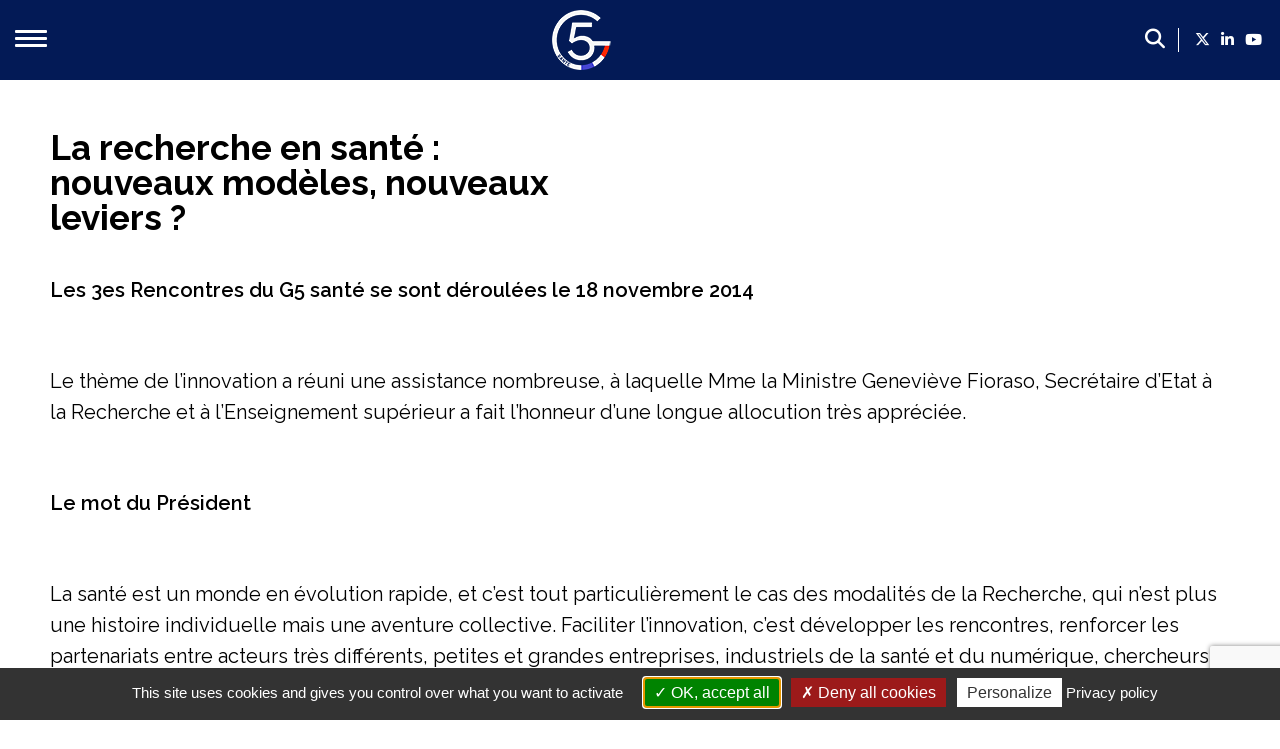

--- FILE ---
content_type: text/html; charset=UTF-8
request_url: https://www.g5-sante.fr/la-recherche-en-sante-nouveaux-modeles-nouveaux-leviers/
body_size: 10239
content:
<!DOCTYPE html>
<html lang="en">
<head>
    <meta charset="UTF-8">
    <meta name="viewport" content="width=device-width, initial-scale=1.0">
    <meta http-equiv="X-UA-Compatible" content="ie=edge">
    <meta name='robots' content='index, follow, max-image-preview:large, max-snippet:-1, max-video-preview:-1' />
	<style>img:is([sizes="auto" i], [sizes^="auto," i]) { contain-intrinsic-size: 3000px 1500px }</style>
	
	<!-- This site is optimized with the Yoast SEO plugin v26.4 - https://yoast.com/wordpress/plugins/seo/ -->
	<title>La recherche en santé : nouveaux modèles, nouveaux leviers ? - G5 Santé</title>
	<link rel="canonical" href="https://www.g5-sante.fr/la-recherche-en-sante-nouveaux-modeles-nouveaux-leviers/" />
	<meta property="og:locale" content="fr_FR" />
	<meta property="og:type" content="article" />
	<meta property="og:title" content="La recherche en santé : nouveaux modèles, nouveaux leviers ? - G5 Santé" />
	<meta property="og:description" content="Les 3es Rencontres du G5 santé se sont déroulées le 18 novembre 2014 Le thème de l&rsquo;innovation a réuni une assistance nombreuse, à laquelle Mme la Ministre Geneviève Fioraso, Secrétaire d&rsquo;Etat à la Recherche et à l&rsquo;Enseignement supérieur a fait l&rsquo;honneur d&rsquo;une longue allocution très appréciée. Le mot du Président La santé est un monde [&hellip;]" />
	<meta property="og:url" content="https://www.g5-sante.fr/la-recherche-en-sante-nouveaux-modeles-nouveaux-leviers/" />
	<meta property="og:site_name" content="G5 Santé" />
	<meta property="article:published_time" content="2014-11-19T14:12:30+00:00" />
	<meta property="article:modified_time" content="2019-07-14T07:27:06+00:00" />
	<meta property="og:image" content="https://www.g5-sante.fr/wp-content/uploads/2015/08/4e-rencontre.jpg" />
	<meta property="og:image:width" content="380" />
	<meta property="og:image:height" content="285" />
	<meta property="og:image:type" content="image/jpeg" />
	<meta name="author" content="bertrand" />
	<meta name="twitter:card" content="summary_large_image" />
	<meta name="twitter:label1" content="Écrit par" />
	<meta name="twitter:data1" content="bertrand" />
	<meta name="twitter:label2" content="Durée de lecture estimée" />
	<meta name="twitter:data2" content="2 minutes" />
	<script type="application/ld+json" class="yoast-schema-graph">{"@context":"https://schema.org","@graph":[{"@type":"WebPage","@id":"https://www.g5-sante.fr/la-recherche-en-sante-nouveaux-modeles-nouveaux-leviers/","url":"https://www.g5-sante.fr/la-recherche-en-sante-nouveaux-modeles-nouveaux-leviers/","name":"La recherche en santé : nouveaux modèles, nouveaux leviers ? - G5 Santé","isPartOf":{"@id":"https://www.g5-sante.fr/#website"},"primaryImageOfPage":{"@id":"https://www.g5-sante.fr/la-recherche-en-sante-nouveaux-modeles-nouveaux-leviers/#primaryimage"},"image":{"@id":"https://www.g5-sante.fr/la-recherche-en-sante-nouveaux-modeles-nouveaux-leviers/#primaryimage"},"thumbnailUrl":"https://www.g5-sante.fr/wp-content/uploads/2015/08/4e-rencontre.jpg","datePublished":"2014-11-19T14:12:30+00:00","dateModified":"2019-07-14T07:27:06+00:00","author":{"@id":"https://www.g5-sante.fr/#/schema/person/27fa888b3c1f9be7a610fc2eb0a2e6ba"},"breadcrumb":{"@id":"https://www.g5-sante.fr/la-recherche-en-sante-nouveaux-modeles-nouveaux-leviers/#breadcrumb"},"inLanguage":"fr-FR","potentialAction":[{"@type":"ReadAction","target":["https://www.g5-sante.fr/la-recherche-en-sante-nouveaux-modeles-nouveaux-leviers/"]}]},{"@type":"ImageObject","inLanguage":"fr-FR","@id":"https://www.g5-sante.fr/la-recherche-en-sante-nouveaux-modeles-nouveaux-leviers/#primaryimage","url":"https://www.g5-sante.fr/wp-content/uploads/2015/08/4e-rencontre.jpg","contentUrl":"https://www.g5-sante.fr/wp-content/uploads/2015/08/4e-rencontre.jpg","width":380,"height":285,"caption":"4e Rencontres du G5 santé"},{"@type":"BreadcrumbList","@id":"https://www.g5-sante.fr/la-recherche-en-sante-nouveaux-modeles-nouveaux-leviers/#breadcrumb","itemListElement":[{"@type":"ListItem","position":1,"name":"Accueil","item":"https://www.g5-sante.fr/"},{"@type":"ListItem","position":2,"name":"Non classé","item":"https://www.g5-sante.fr/category/non-classe/"},{"@type":"ListItem","position":3,"name":"La recherche en santé : nouveaux modèles, nouveaux leviers ?"}]},{"@type":"WebSite","@id":"https://www.g5-sante.fr/#website","url":"https://www.g5-sante.fr/","name":"G5 Santé","description":"Le cercle de réflexion des industries de santé françaises","potentialAction":[{"@type":"SearchAction","target":{"@type":"EntryPoint","urlTemplate":"https://www.g5-sante.fr/?s={search_term_string}"},"query-input":{"@type":"PropertyValueSpecification","valueRequired":true,"valueName":"search_term_string"}}],"inLanguage":"fr-FR"},{"@type":"Person","@id":"https://www.g5-sante.fr/#/schema/person/27fa888b3c1f9be7a610fc2eb0a2e6ba","name":"bertrand","image":{"@type":"ImageObject","inLanguage":"fr-FR","@id":"https://www.g5-sante.fr/#/schema/person/image/","url":"https://secure.gravatar.com/avatar/9640fc01ea5e10969decf43f31a6721e97197a18e6694d38045ed24137246219?s=96&d=mm&r=g","contentUrl":"https://secure.gravatar.com/avatar/9640fc01ea5e10969decf43f31a6721e97197a18e6694d38045ed24137246219?s=96&d=mm&r=g","caption":"bertrand"}}]}</script>
	<!-- / Yoast SEO plugin. -->


<link rel='dns-prefetch' href='//fonts.googleapis.com' />
<script type="text/javascript">
/* <![CDATA[ */
window._wpemojiSettings = {"baseUrl":"https:\/\/s.w.org\/images\/core\/emoji\/16.0.1\/72x72\/","ext":".png","svgUrl":"https:\/\/s.w.org\/images\/core\/emoji\/16.0.1\/svg\/","svgExt":".svg","source":{"concatemoji":"https:\/\/www.g5-sante.fr\/wp-includes\/js\/wp-emoji-release.min.js?ver=33b7b9c47a8047b347d766a9684a48a8"}};
/*! This file is auto-generated */
!function(s,n){var o,i,e;function c(e){try{var t={supportTests:e,timestamp:(new Date).valueOf()};sessionStorage.setItem(o,JSON.stringify(t))}catch(e){}}function p(e,t,n){e.clearRect(0,0,e.canvas.width,e.canvas.height),e.fillText(t,0,0);var t=new Uint32Array(e.getImageData(0,0,e.canvas.width,e.canvas.height).data),a=(e.clearRect(0,0,e.canvas.width,e.canvas.height),e.fillText(n,0,0),new Uint32Array(e.getImageData(0,0,e.canvas.width,e.canvas.height).data));return t.every(function(e,t){return e===a[t]})}function u(e,t){e.clearRect(0,0,e.canvas.width,e.canvas.height),e.fillText(t,0,0);for(var n=e.getImageData(16,16,1,1),a=0;a<n.data.length;a++)if(0!==n.data[a])return!1;return!0}function f(e,t,n,a){switch(t){case"flag":return n(e,"\ud83c\udff3\ufe0f\u200d\u26a7\ufe0f","\ud83c\udff3\ufe0f\u200b\u26a7\ufe0f")?!1:!n(e,"\ud83c\udde8\ud83c\uddf6","\ud83c\udde8\u200b\ud83c\uddf6")&&!n(e,"\ud83c\udff4\udb40\udc67\udb40\udc62\udb40\udc65\udb40\udc6e\udb40\udc67\udb40\udc7f","\ud83c\udff4\u200b\udb40\udc67\u200b\udb40\udc62\u200b\udb40\udc65\u200b\udb40\udc6e\u200b\udb40\udc67\u200b\udb40\udc7f");case"emoji":return!a(e,"\ud83e\udedf")}return!1}function g(e,t,n,a){var r="undefined"!=typeof WorkerGlobalScope&&self instanceof WorkerGlobalScope?new OffscreenCanvas(300,150):s.createElement("canvas"),o=r.getContext("2d",{willReadFrequently:!0}),i=(o.textBaseline="top",o.font="600 32px Arial",{});return e.forEach(function(e){i[e]=t(o,e,n,a)}),i}function t(e){var t=s.createElement("script");t.src=e,t.defer=!0,s.head.appendChild(t)}"undefined"!=typeof Promise&&(o="wpEmojiSettingsSupports",i=["flag","emoji"],n.supports={everything:!0,everythingExceptFlag:!0},e=new Promise(function(e){s.addEventListener("DOMContentLoaded",e,{once:!0})}),new Promise(function(t){var n=function(){try{var e=JSON.parse(sessionStorage.getItem(o));if("object"==typeof e&&"number"==typeof e.timestamp&&(new Date).valueOf()<e.timestamp+604800&&"object"==typeof e.supportTests)return e.supportTests}catch(e){}return null}();if(!n){if("undefined"!=typeof Worker&&"undefined"!=typeof OffscreenCanvas&&"undefined"!=typeof URL&&URL.createObjectURL&&"undefined"!=typeof Blob)try{var e="postMessage("+g.toString()+"("+[JSON.stringify(i),f.toString(),p.toString(),u.toString()].join(",")+"));",a=new Blob([e],{type:"text/javascript"}),r=new Worker(URL.createObjectURL(a),{name:"wpTestEmojiSupports"});return void(r.onmessage=function(e){c(n=e.data),r.terminate(),t(n)})}catch(e){}c(n=g(i,f,p,u))}t(n)}).then(function(e){for(var t in e)n.supports[t]=e[t],n.supports.everything=n.supports.everything&&n.supports[t],"flag"!==t&&(n.supports.everythingExceptFlag=n.supports.everythingExceptFlag&&n.supports[t]);n.supports.everythingExceptFlag=n.supports.everythingExceptFlag&&!n.supports.flag,n.DOMReady=!1,n.readyCallback=function(){n.DOMReady=!0}}).then(function(){return e}).then(function(){var e;n.supports.everything||(n.readyCallback(),(e=n.source||{}).concatemoji?t(e.concatemoji):e.wpemoji&&e.twemoji&&(t(e.twemoji),t(e.wpemoji)))}))}((window,document),window._wpemojiSettings);
/* ]]> */
</script>
<link rel='stylesheet' id='sdm-styles-css' href='https://www.g5-sante.fr/wp-content/plugins/simple-download-monitor/css/sdm_wp_styles.css?ver=33b7b9c47a8047b347d766a9684a48a8' type='text/css' media='all' />
<style id='wp-emoji-styles-inline-css' type='text/css'>

	img.wp-smiley, img.emoji {
		display: inline !important;
		border: none !important;
		box-shadow: none !important;
		height: 1em !important;
		width: 1em !important;
		margin: 0 0.07em !important;
		vertical-align: -0.1em !important;
		background: none !important;
		padding: 0 !important;
	}
</style>
<link rel='stylesheet' id='wp-block-library-css' href='https://www.g5-sante.fr/wp-includes/css/dist/block-library/style.min.css?ver=33b7b9c47a8047b347d766a9684a48a8' type='text/css' media='all' />
<style id='classic-theme-styles-inline-css' type='text/css'>
/*! This file is auto-generated */
.wp-block-button__link{color:#fff;background-color:#32373c;border-radius:9999px;box-shadow:none;text-decoration:none;padding:calc(.667em + 2px) calc(1.333em + 2px);font-size:1.125em}.wp-block-file__button{background:#32373c;color:#fff;text-decoration:none}
</style>
<style id='global-styles-inline-css' type='text/css'>
:root{--wp--preset--aspect-ratio--square: 1;--wp--preset--aspect-ratio--4-3: 4/3;--wp--preset--aspect-ratio--3-4: 3/4;--wp--preset--aspect-ratio--3-2: 3/2;--wp--preset--aspect-ratio--2-3: 2/3;--wp--preset--aspect-ratio--16-9: 16/9;--wp--preset--aspect-ratio--9-16: 9/16;--wp--preset--color--black: #000000;--wp--preset--color--cyan-bluish-gray: #abb8c3;--wp--preset--color--white: #ffffff;--wp--preset--color--pale-pink: #f78da7;--wp--preset--color--vivid-red: #cf2e2e;--wp--preset--color--luminous-vivid-orange: #ff6900;--wp--preset--color--luminous-vivid-amber: #fcb900;--wp--preset--color--light-green-cyan: #7bdcb5;--wp--preset--color--vivid-green-cyan: #00d084;--wp--preset--color--pale-cyan-blue: #8ed1fc;--wp--preset--color--vivid-cyan-blue: #0693e3;--wp--preset--color--vivid-purple: #9b51e0;--wp--preset--gradient--vivid-cyan-blue-to-vivid-purple: linear-gradient(135deg,rgba(6,147,227,1) 0%,rgb(155,81,224) 100%);--wp--preset--gradient--light-green-cyan-to-vivid-green-cyan: linear-gradient(135deg,rgb(122,220,180) 0%,rgb(0,208,130) 100%);--wp--preset--gradient--luminous-vivid-amber-to-luminous-vivid-orange: linear-gradient(135deg,rgba(252,185,0,1) 0%,rgba(255,105,0,1) 100%);--wp--preset--gradient--luminous-vivid-orange-to-vivid-red: linear-gradient(135deg,rgba(255,105,0,1) 0%,rgb(207,46,46) 100%);--wp--preset--gradient--very-light-gray-to-cyan-bluish-gray: linear-gradient(135deg,rgb(238,238,238) 0%,rgb(169,184,195) 100%);--wp--preset--gradient--cool-to-warm-spectrum: linear-gradient(135deg,rgb(74,234,220) 0%,rgb(151,120,209) 20%,rgb(207,42,186) 40%,rgb(238,44,130) 60%,rgb(251,105,98) 80%,rgb(254,248,76) 100%);--wp--preset--gradient--blush-light-purple: linear-gradient(135deg,rgb(255,206,236) 0%,rgb(152,150,240) 100%);--wp--preset--gradient--blush-bordeaux: linear-gradient(135deg,rgb(254,205,165) 0%,rgb(254,45,45) 50%,rgb(107,0,62) 100%);--wp--preset--gradient--luminous-dusk: linear-gradient(135deg,rgb(255,203,112) 0%,rgb(199,81,192) 50%,rgb(65,88,208) 100%);--wp--preset--gradient--pale-ocean: linear-gradient(135deg,rgb(255,245,203) 0%,rgb(182,227,212) 50%,rgb(51,167,181) 100%);--wp--preset--gradient--electric-grass: linear-gradient(135deg,rgb(202,248,128) 0%,rgb(113,206,126) 100%);--wp--preset--gradient--midnight: linear-gradient(135deg,rgb(2,3,129) 0%,rgb(40,116,252) 100%);--wp--preset--font-size--small: 13px;--wp--preset--font-size--medium: 20px;--wp--preset--font-size--large: 36px;--wp--preset--font-size--x-large: 42px;--wp--preset--spacing--20: 0.44rem;--wp--preset--spacing--30: 0.67rem;--wp--preset--spacing--40: 1rem;--wp--preset--spacing--50: 1.5rem;--wp--preset--spacing--60: 2.25rem;--wp--preset--spacing--70: 3.38rem;--wp--preset--spacing--80: 5.06rem;--wp--preset--shadow--natural: 6px 6px 9px rgba(0, 0, 0, 0.2);--wp--preset--shadow--deep: 12px 12px 50px rgba(0, 0, 0, 0.4);--wp--preset--shadow--sharp: 6px 6px 0px rgba(0, 0, 0, 0.2);--wp--preset--shadow--outlined: 6px 6px 0px -3px rgba(255, 255, 255, 1), 6px 6px rgba(0, 0, 0, 1);--wp--preset--shadow--crisp: 6px 6px 0px rgba(0, 0, 0, 1);}:where(.is-layout-flex){gap: 0.5em;}:where(.is-layout-grid){gap: 0.5em;}body .is-layout-flex{display: flex;}.is-layout-flex{flex-wrap: wrap;align-items: center;}.is-layout-flex > :is(*, div){margin: 0;}body .is-layout-grid{display: grid;}.is-layout-grid > :is(*, div){margin: 0;}:where(.wp-block-columns.is-layout-flex){gap: 2em;}:where(.wp-block-columns.is-layout-grid){gap: 2em;}:where(.wp-block-post-template.is-layout-flex){gap: 1.25em;}:where(.wp-block-post-template.is-layout-grid){gap: 1.25em;}.has-black-color{color: var(--wp--preset--color--black) !important;}.has-cyan-bluish-gray-color{color: var(--wp--preset--color--cyan-bluish-gray) !important;}.has-white-color{color: var(--wp--preset--color--white) !important;}.has-pale-pink-color{color: var(--wp--preset--color--pale-pink) !important;}.has-vivid-red-color{color: var(--wp--preset--color--vivid-red) !important;}.has-luminous-vivid-orange-color{color: var(--wp--preset--color--luminous-vivid-orange) !important;}.has-luminous-vivid-amber-color{color: var(--wp--preset--color--luminous-vivid-amber) !important;}.has-light-green-cyan-color{color: var(--wp--preset--color--light-green-cyan) !important;}.has-vivid-green-cyan-color{color: var(--wp--preset--color--vivid-green-cyan) !important;}.has-pale-cyan-blue-color{color: var(--wp--preset--color--pale-cyan-blue) !important;}.has-vivid-cyan-blue-color{color: var(--wp--preset--color--vivid-cyan-blue) !important;}.has-vivid-purple-color{color: var(--wp--preset--color--vivid-purple) !important;}.has-black-background-color{background-color: var(--wp--preset--color--black) !important;}.has-cyan-bluish-gray-background-color{background-color: var(--wp--preset--color--cyan-bluish-gray) !important;}.has-white-background-color{background-color: var(--wp--preset--color--white) !important;}.has-pale-pink-background-color{background-color: var(--wp--preset--color--pale-pink) !important;}.has-vivid-red-background-color{background-color: var(--wp--preset--color--vivid-red) !important;}.has-luminous-vivid-orange-background-color{background-color: var(--wp--preset--color--luminous-vivid-orange) !important;}.has-luminous-vivid-amber-background-color{background-color: var(--wp--preset--color--luminous-vivid-amber) !important;}.has-light-green-cyan-background-color{background-color: var(--wp--preset--color--light-green-cyan) !important;}.has-vivid-green-cyan-background-color{background-color: var(--wp--preset--color--vivid-green-cyan) !important;}.has-pale-cyan-blue-background-color{background-color: var(--wp--preset--color--pale-cyan-blue) !important;}.has-vivid-cyan-blue-background-color{background-color: var(--wp--preset--color--vivid-cyan-blue) !important;}.has-vivid-purple-background-color{background-color: var(--wp--preset--color--vivid-purple) !important;}.has-black-border-color{border-color: var(--wp--preset--color--black) !important;}.has-cyan-bluish-gray-border-color{border-color: var(--wp--preset--color--cyan-bluish-gray) !important;}.has-white-border-color{border-color: var(--wp--preset--color--white) !important;}.has-pale-pink-border-color{border-color: var(--wp--preset--color--pale-pink) !important;}.has-vivid-red-border-color{border-color: var(--wp--preset--color--vivid-red) !important;}.has-luminous-vivid-orange-border-color{border-color: var(--wp--preset--color--luminous-vivid-orange) !important;}.has-luminous-vivid-amber-border-color{border-color: var(--wp--preset--color--luminous-vivid-amber) !important;}.has-light-green-cyan-border-color{border-color: var(--wp--preset--color--light-green-cyan) !important;}.has-vivid-green-cyan-border-color{border-color: var(--wp--preset--color--vivid-green-cyan) !important;}.has-pale-cyan-blue-border-color{border-color: var(--wp--preset--color--pale-cyan-blue) !important;}.has-vivid-cyan-blue-border-color{border-color: var(--wp--preset--color--vivid-cyan-blue) !important;}.has-vivid-purple-border-color{border-color: var(--wp--preset--color--vivid-purple) !important;}.has-vivid-cyan-blue-to-vivid-purple-gradient-background{background: var(--wp--preset--gradient--vivid-cyan-blue-to-vivid-purple) !important;}.has-light-green-cyan-to-vivid-green-cyan-gradient-background{background: var(--wp--preset--gradient--light-green-cyan-to-vivid-green-cyan) !important;}.has-luminous-vivid-amber-to-luminous-vivid-orange-gradient-background{background: var(--wp--preset--gradient--luminous-vivid-amber-to-luminous-vivid-orange) !important;}.has-luminous-vivid-orange-to-vivid-red-gradient-background{background: var(--wp--preset--gradient--luminous-vivid-orange-to-vivid-red) !important;}.has-very-light-gray-to-cyan-bluish-gray-gradient-background{background: var(--wp--preset--gradient--very-light-gray-to-cyan-bluish-gray) !important;}.has-cool-to-warm-spectrum-gradient-background{background: var(--wp--preset--gradient--cool-to-warm-spectrum) !important;}.has-blush-light-purple-gradient-background{background: var(--wp--preset--gradient--blush-light-purple) !important;}.has-blush-bordeaux-gradient-background{background: var(--wp--preset--gradient--blush-bordeaux) !important;}.has-luminous-dusk-gradient-background{background: var(--wp--preset--gradient--luminous-dusk) !important;}.has-pale-ocean-gradient-background{background: var(--wp--preset--gradient--pale-ocean) !important;}.has-electric-grass-gradient-background{background: var(--wp--preset--gradient--electric-grass) !important;}.has-midnight-gradient-background{background: var(--wp--preset--gradient--midnight) !important;}.has-small-font-size{font-size: var(--wp--preset--font-size--small) !important;}.has-medium-font-size{font-size: var(--wp--preset--font-size--medium) !important;}.has-large-font-size{font-size: var(--wp--preset--font-size--large) !important;}.has-x-large-font-size{font-size: var(--wp--preset--font-size--x-large) !important;}
:where(.wp-block-post-template.is-layout-flex){gap: 1.25em;}:where(.wp-block-post-template.is-layout-grid){gap: 1.25em;}
:where(.wp-block-columns.is-layout-flex){gap: 2em;}:where(.wp-block-columns.is-layout-grid){gap: 2em;}
:root :where(.wp-block-pullquote){font-size: 1.5em;line-height: 1.6;}
</style>
<link rel='stylesheet' id='contact-form-7-css' href='https://www.g5-sante.fr/wp-content/plugins/contact-form-7/includes/css/styles.css?ver=6.1.3' type='text/css' media='all' />
<link rel='stylesheet' id='contact-form-7-confirm-css' href='https://www.g5-sante.fr/wp-content/plugins/contact-form-7-add-confirm/includes/css/styles.css?ver=5.1' type='text/css' media='all' />
<link rel='stylesheet' id='ctf_styles-css' href='https://www.g5-sante.fr/wp-content/plugins/custom-twitter-feeds/css/ctf-styles.min.css?ver=2.3.1' type='text/css' media='all' />
<link rel='stylesheet' id='responsive-lightbox-swipebox-css' href='https://www.g5-sante.fr/wp-content/plugins/responsive-lightbox/assets/swipebox/swipebox.min.css?ver=1.5.2' type='text/css' media='all' />
<link rel='stylesheet' id='gfont-css' href='https://fonts.googleapis.com/css?family=Raleway%3A100%2C100i%2C200%2C200i%2C300%2C300i%2C400%2C400i%2C500%2C500i%2C600%2C600i%2C700%2C700i%2C800%2C800i%2C900%2C900i&#038;ver=33b7b9c47a8047b347d766a9684a48a8' type='text/css' media='all' />
<link rel='stylesheet' id='fa-css' href='https://www.g5-sante.fr/wp-content/themes/g5-2022/fa/css/all.min.css?ver=33b7b9c47a8047b347d766a9684a48a8' type='text/css' media='all' />
<link rel='stylesheet' id='g5-css' href='https://www.g5-sante.fr/wp-content/themes/g5-2022/css/style.css?ver=33b7b9c47a8047b347d766a9684a48a8' type='text/css' media='all' />
<link rel='stylesheet' id='slick-css' href='https://www.g5-sante.fr/wp-content/themes/g5-2022/slick/slick.css?ver=33b7b9c47a8047b347d766a9684a48a8' type='text/css' media='all' />
<link rel='stylesheet' id='external-css' href='https://www.g5-sante.fr/wp-content/themes/g5-2022/css/style-external.css?ver=33b7b9c47a8047b347d766a9684a48a8' type='text/css' media='all' />
<link rel='stylesheet' id='css-css' href='https://www.g5-sante.fr/wp-content/themes/g5-2022/style.css?ver=33b7b9c47a8047b347d766a9684a48a8' type='text/css' media='all' />
<script type="text/javascript" src="https://www.g5-sante.fr/wp-includes/js/jquery/jquery.min.js?ver=3.7.1" id="jquery-core-js"></script>
<script type="text/javascript" src="https://www.g5-sante.fr/wp-includes/js/jquery/jquery-migrate.min.js?ver=3.4.1" id="jquery-migrate-js"></script>
<script type="text/javascript" src="https://www.g5-sante.fr/wp-content/plugins/responsive-lightbox/assets/swipebox/jquery.swipebox.min.js?ver=1.5.2" id="responsive-lightbox-swipebox-js"></script>
<script type="text/javascript" src="https://www.g5-sante.fr/wp-includes/js/underscore.min.js?ver=1.13.7" id="underscore-js"></script>
<script type="text/javascript" src="https://www.g5-sante.fr/wp-content/plugins/responsive-lightbox/assets/infinitescroll/infinite-scroll.pkgd.min.js?ver=4.0.1" id="responsive-lightbox-infinite-scroll-js"></script>
<script type="text/javascript" id="responsive-lightbox-js-before">
/* <![CDATA[ */
var rlArgs = {"script":"swipebox","selector":"lightbox","customEvents":"","activeGalleries":true,"animation":true,"hideCloseButtonOnMobile":false,"removeBarsOnMobile":false,"hideBars":true,"hideBarsDelay":5000,"videoMaxWidth":1080,"useSVG":true,"loopAtEnd":false,"woocommerce_gallery":false,"ajaxurl":"https:\/\/www.g5-sante.fr\/wp-admin\/admin-ajax.php","nonce":"f42152136a","preview":false,"postId":224,"scriptExtension":false};
/* ]]> */
</script>
<script type="text/javascript" src="https://www.g5-sante.fr/wp-content/plugins/responsive-lightbox/js/front.js?ver=2.5.3" id="responsive-lightbox-js"></script>
<script type="text/javascript" id="sdm-scripts-js-extra">
/* <![CDATA[ */
var sdm_ajax_script = {"ajaxurl":"https:\/\/www.g5-sante.fr\/wp-admin\/admin-ajax.php"};
/* ]]> */
</script>
<script type="text/javascript" src="https://www.g5-sante.fr/wp-content/plugins/simple-download-monitor/js/sdm_wp_scripts.js?ver=33b7b9c47a8047b347d766a9684a48a8" id="sdm-scripts-js"></script>
<script type="text/javascript" src="https://www.g5-sante.fr/wp-content/themes/g5-2022/slick/slick.js?ver=33b7b9c47a8047b347d766a9684a48a8" id="slick-js"></script>
<script type="text/javascript" src="https://www.g5-sante.fr/wp-content/themes/g5-2022/js/jquery.pageSlide.js?ver=33b7b9c47a8047b347d766a9684a48a8" id="pageslide-js"></script>
<script type="text/javascript" src="https://www.g5-sante.fr/wp-content/themes/g5-2022/tarteaucitron/tarteaucitron.js?ver=33b7b9c47a8047b347d766a9684a48a8" id="tac-js"></script>
<script type="text/javascript" src="https://www.g5-sante.fr/wp-content/themes/g5-2022/js/g5.js?ver=33b7b9c47a8047b347d766a9684a48a8" id="g4-js"></script>
<link rel="https://api.w.org/" href="https://www.g5-sante.fr/wp-json/" /><link rel="alternate" title="JSON" type="application/json" href="https://www.g5-sante.fr/wp-json/wp/v2/posts/224" /><link rel="EditURI" type="application/rsd+xml" title="RSD" href="https://www.g5-sante.fr/xmlrpc.php?rsd" />

<link rel='shortlink' href='https://www.g5-sante.fr/?p=224' />
<link rel="alternate" title="oEmbed (JSON)" type="application/json+oembed" href="https://www.g5-sante.fr/wp-json/oembed/1.0/embed?url=https%3A%2F%2Fwww.g5-sante.fr%2Fla-recherche-en-sante-nouveaux-modeles-nouveaux-leviers%2F" />
<link rel="alternate" title="oEmbed (XML)" type="text/xml+oembed" href="https://www.g5-sante.fr/wp-json/oembed/1.0/embed?url=https%3A%2F%2Fwww.g5-sante.fr%2Fla-recherche-en-sante-nouveaux-modeles-nouveaux-leviers%2F&#038;format=xml" />
        <!-- Custom Twitter Feeds CSS -->
        <style type="text/css">
            .ctf-item{display:inline-block}
.ctf-item br {display:none;}

        </style>
        <link rel="icon" href="https://www.g5-sante.fr/wp-content/uploads/2019/06/cropped-Sans-titre-1-32x32.jpg" sizes="32x32" />
<link rel="icon" href="https://www.g5-sante.fr/wp-content/uploads/2019/06/cropped-Sans-titre-1-192x192.jpg" sizes="192x192" />
<link rel="apple-touch-icon" href="https://www.g5-sante.fr/wp-content/uploads/2019/06/cropped-Sans-titre-1-180x180.jpg" />
<meta name="msapplication-TileImage" content="https://www.g5-sante.fr/wp-content/uploads/2019/06/cropped-Sans-titre-1-270x270.jpg" />
</head>
<body class="wp-singular post-template-default single single-post postid-224 single-format-standard wp-theme-g5-2022">
    <header>
        <div class="container">
            <div class="menu-toggle">
                <a href="#"><span><span></span><span></span><span></span></span></a>
            </div>
            <div class="logo">
                <a href="/" title="G5 Santé"><img src="/wp-content/uploads/2019/10/g5-logo-header-2022-02a.png" alt="G5 Santé"></a>
            </div>
            <nav>
                <div class="menu-menu-haut-container"><ul id="menu-menu-haut" class="menu"><li id="menu-item-426" class="menu-item menu-item-type-post_type menu-item-object-page menu-item-has-children menu-item-426"><a href="https://www.g5-sante.fr/qui-sommes-nous/" title="Qui sommes-nous">Qui sommes-nous ?</a>
<ul class="sub-menu">
	<li id="menu-item-450" class="menu-item menu-item-type-post_type menu-item-object-page menu-item-450"><a href="https://www.g5-sante.fr/qui-sommes-nous/presentation-du-g5-sante/">Présentation du G5 Santé</a></li>
	<li id="menu-item-3536" class="menu-item menu-item-type-post_type menu-item-object-page menu-item-3536"><a href="https://www.g5-sante.fr/qui-sommes-nous/presentation-des-dirigeants/">Présentation des dirigeants</a></li>
	<li id="menu-item-721" class="menu-item menu-item-type-post_type menu-item-object-page menu-item-721"><a href="https://www.g5-sante.fr/qui-sommes-nous/poids-economique/">Un poids économique majeur</a></li>
	<li id="menu-item-447" class="menu-item menu-item-type-post_type menu-item-object-page menu-item-447"><a href="https://www.g5-sante.fr/qui-sommes-nous/les-membres-du-g5-sante/">Les membres du G5 santé</a></li>
	<li id="menu-item-1186" class="menu-item menu-item-type-post_type menu-item-object-page menu-item-1186"><a href="https://www.g5-sante.fr/contact/" title="Contacter le G5 Santé">Contact</a></li>
</ul>
</li>
<li id="menu-item-434" class="menu-item menu-item-type-post_type menu-item-object-page menu-item-has-children menu-item-434"><a href="https://www.g5-sante.fr/nos-propositions/">Nos propositions</a>
<ul class="sub-menu">
	<li id="menu-item-762" class="menu-item menu-item-type-post_type menu-item-object-page menu-item-has-children menu-item-762"><a href="https://www.g5-sante.fr/nos-propositions/propositions-du-g5-sante-2022-2027-mettre-la-sante-au-coeur-des-priorites-du-quinquennat/" title="CSIS 2019">Propositions du G5 Santé, 2022-2027 : mettre la filière santé au cœur des priorités du quinquennat</a>
	<ul class="sub-menu">
		<li id="menu-item-7424" class="menu-item menu-item-type-post_type menu-item-object-post menu-item-7424"><a href="https://www.g5-sante.fr/faire-de-la-france-le-leader-europeen-de-linnovation-en-sante/">Faire de la France le leader européen de l’innovation en santé</a></li>
		<li id="menu-item-7421" class="menu-item menu-item-type-post_type menu-item-object-post menu-item-7421"><a href="https://www.g5-sante.fr/creer-un-cadre-plus-favorable-en-soutien-de-la-politique-industrielle/">Créer un cadre plus favorable en soutien de la politique industrielle</a></li>
		<li id="menu-item-7422" class="menu-item menu-item-type-post_type menu-item-object-post menu-item-7422"><a href="https://www.g5-sante.fr/ameliorer-lacces-aux-produits-innovants/">Améliorer l’accès aux produits innovants</a></li>
		<li id="menu-item-7423" class="menu-item menu-item-type-post_type menu-item-object-post menu-item-7423"><a href="https://www.g5-sante.fr/concretiser-la-dimension-strategique-de-la-filiere-sante/">Concrétiser la dimension stratégique de la filière santé</a></li>
	</ul>
</li>
	<li id="menu-item-763" class="menu-item menu-item-type-post_type menu-item-object-page menu-item-763"><a href="https://www.g5-sante.fr/nos-propositions/les-20-propositions-du-g5-sante-pour-2017/" title="Livre blanc 2017">Le livre blanc du G5 Santé 2017-2022</a></li>
</ul>
</li>
<li id="menu-item-8135" class="menu-item menu-item-type-post_type menu-item-object-page menu-item-has-children menu-item-8135"><a href="https://www.g5-sante.fr/publications/">Publications</a>
<ul class="sub-menu">
	<li id="menu-item-696" class="menu-item menu-item-type-post_type menu-item-object-page menu-item-696"><a href="https://www.g5-sante.fr/publications/dossiers-de-presse/">Espace presse</a></li>
	<li id="menu-item-695" class="menu-item menu-item-type-post_type menu-item-object-page menu-item-695"><a href="https://www.g5-sante.fr/publications/documents/">Documents/études</a></li>
</ul>
</li>
<li id="menu-item-8052" class="menu-item menu-item-type-post_type menu-item-object-page menu-item-has-children menu-item-8052"><a href="https://www.g5-sante.fr/nos-engagements/">Nos engagements</a>
<ul class="sub-menu">
	<li id="menu-item-8054" class="menu-item menu-item-type-post_type menu-item-object-page menu-item-8054"><a href="https://www.g5-sante.fr/nos-engagements/vis-a-vis-des-patients/">Vis-à-vis des patients</a></li>
	<li id="menu-item-8053" class="menu-item menu-item-type-post_type menu-item-object-page menu-item-8053"><a href="https://www.g5-sante.fr/nos-engagements/notre-responsabilite-sociale-et-environnementale/">Notre responsabilité sociale et environnementale</a></li>
</ul>
</li>
<li id="menu-item-443" class="menu-item menu-item-type-post_type menu-item-object-page menu-item-443"><a href="https://www.g5-sante.fr/actualites/" title="Actualités">Actualités du G5</a></li>
<li id="menu-item-445" class="menu-item menu-item-type-custom menu-item-object-custom menu-item-445"><a href="/rencontres">​Les Rencontres du G5 santé</a></li>
</ul></div>                <div class="english-item" style="display:none"><a href="/english-contents/" title="English contents">English contents</a></div>
            </nav>
            <div class="search-social">
                <div class="search">
                    <form method="get" id="searchform" action="https://www.g5-sante.fr/">
                        <input type="text" class="field" name="s" id="s" placeholder="Rechercher" />
                        <button type="submit"><i class="fa fa-search"></i></button>
                    </form>
                </div>
                <div class="social">
                    <ul>
                        <li><a href="https://twitter.com/G5Sante" title="Suivre le G5 santé sur Twitter" target="_blank"><i class="fab fa-x-twitter"></i></a></li>
                        <li><a href="https://www.linkedin.com/company/g5-sant%C3%A9/" title="Suivre le G5 santé sur Linkedin" target="_blank"><i class="fab fa-linkedin-in"></i></a></li>
                        <li><a href="https://www.youtube.com/channel/UCEvuBw3t795ykYJ29M9fZcQ/" title="Suivre le G5 santé sur Youtube" target="_blank"><i class="fab fa-youtube"></i></a></li>
                    </ul>
                </div>
            </div>
        </div>
    </header>
    <div class="twitterfeed"></div>
        <div class="default-container">
            <div class="page">
                <div class="titre">La recherche en santé : nouveaux modèles, nouveaux leviers ?</div>
                <div class="contenu"><p><strong>Les 3es Rencontres du G5 santé se sont déroulées le 18 novembre 2014</strong></p>
<p>Le thème de l&rsquo;innovation a réuni une assistance nombreuse, à laquelle Mme la Ministre Geneviève Fioraso, Secrétaire d&rsquo;Etat à la Recherche et à l&rsquo;Enseignement supérieur a fait l&rsquo;honneur d&rsquo;une longue allocution très appréciée.</p>
<p><strong>Le mot du Président</strong></p>
<p>La santé est un monde en évolution rapide, et c’est tout particulièrement le cas des modalités de la Recherche, qui n’est plus une histoire individuelle mais une aventure collective. Faciliter l’innovation, c’est développer les rencontres, renforcer les partenariats entre acteurs très différents, petites et grandes entreprises, industriels de la santé et du numérique, chercheurs privés et recherche publique, médecins et ingénieurs. L’innovation éclot dans un champ ouvert, multidisciplinaire et mondialisé, où l’Union européenne tient une place désormais déterminante.</p>
<p>Les entreprises du G5 Santé sont au cœur de cette ambition française, qu’elles contribuent aussi à porter au sein du Comité Stratégique de Filière Santé dont de nombreuses mesures visent à faciliter l’innovation. Elles ont donc souhaité partager leur vision des mutations de l’environnement de la R&amp;D à travers la présentation du programme Biointelligence, emblématique de l’intérêt des partenariats, et débattre avec tous les acteurs des nouveaux leviers d’actions possibles, au service du progrès médical et de la place de la recherche française en sciences du vivant.</p>
<p>Nous tenons à souligner l’engagement des pouvoirs publics dans cette bataille de l’innovation, clé de la compétitivité de demain. Le G5 Santé se félicite de cette prise de conscience, tout en déplorant vivement l’absence de cohérence et la méconnaissance de ces mêmes enjeux par les acteurs publics qui régulent en aval notre secteur, comme le montre une fois encore les mesures prises dans le PLFSS 2015. Puissent ces 3<sup>es</sup> Rencontres du G5 Santé contribuer à renforcer un dialogue constructif, seule voie efficace pour expliquer, convaincre et préparer l’avenir.</p>
<p>Marc de Garidel<br />
Président du G5 santé<br />
Président–Directeur Général d’Ipsen<br />
Vice-Président du Comité Stratégique de Filière Santé</p>
<p><strong>Pour télécharger :</strong></p>
<div class="sdm_download_button_box_default"><div class="sdm_download_link"><a href="https://www.g5-sante.fr/?sdm_process_download=1&download_id=649" class="sdm_download white" title="Brochure de présentation des 3e Rencontres" target=&quot;_blank&quot;>Brochure de présentation des 3e Rencontres</a></div></div>
<div class="sdm_download_button_box_default"><div class="sdm_download_link"><a href="https://www.g5-sante.fr/?sdm_process_download=1&download_id=650" class="sdm_download white" title="Présentation de Marc de Garidel, Président du G5 santé" target=&quot;_blank&quot;>Présentation de Marc de Garidel, Président du G5 santé</a></div></div>
<div class="sdm_download_button_box_default"><div class="sdm_download_link"><a href="https://www.g5-sante.fr/?sdm_process_download=1&download_id=651" class="sdm_download white" title="Présentation de Patrick Johnson (Dassault Systems)" target=&quot;_blank&quot;>Présentation de Patrick Johnson (Dassault Systems)</a></div></div>
<div class="sdm_download_button_box_default"><div class="sdm_download_link"><a href="https://www.g5-sante.fr/?sdm_process_download=1&download_id=652" class="sdm_download white" title="Présentation de Christophe Thurieau (Ipsen)" target=&quot;_blank&quot;>Présentation de Christophe Thurieau (Ipsen)</a></div></div>
<div class="sdm_download_button_box_default"><div class="sdm_download_link"><a href="https://www.g5-sante.fr/?sdm_process_download=1&download_id=653" class="sdm_download white" title="Présentation de Philippe Monteyne (Sanofi)" target=&quot;_blank&quot;>Présentation de Philippe Monteyne (Sanofi)</a></div></div>
<div class="sdm_download_button_box_default"><div class="sdm_download_link"><a href="https://www.g5-sante.fr/?sdm_process_download=1&download_id=654" class="sdm_download white" title="Présentation d&rsquo;Alain Pluquet (bioMérieux)" target=&quot;_blank&quot;>Présentation d&#039;Alain Pluquet (bioMérieux)</a></div></div>
<div class="sdm_download_button_box_default"><div class="sdm_download_link"><a href="https://www.g5-sante.fr/?sdm_process_download=1&download_id=655" class="sdm_download white" title="Présentation de Ruxandra Draghia Akli (DG Recherche)" target=&quot;_blank&quot;>Présentation de Ruxandra Draghia Akli (DG Recherche)</a></div></div>
<p>&nbsp;</p>
<p style="text-align: center;"><img fetchpriority="high" decoding="async" class="aligncenter wp-image-226 size-large" src="https://www.g5-sante.fr/wp-content/uploads/2019/05/progr_G518-11-2014-778x1024.jpg" alt="" width="778" height="1024" srcset="https://www.g5-sante.fr/wp-content/uploads/2019/05/progr_G518-11-2014-778x1024.jpg 778w, https://www.g5-sante.fr/wp-content/uploads/2019/05/progr_G518-11-2014-228x300.jpg 228w, https://www.g5-sante.fr/wp-content/uploads/2019/05/progr_G518-11-2014-768x1010.jpg 768w, https://www.g5-sante.fr/wp-content/uploads/2019/05/progr_G518-11-2014.jpg 1638w" sizes="(max-width: 778px) 100vw, 778px" /></p>
</div>
            </div>
        </div>
                <footer>
            <div class="container">
                <div class="copyright">&copy; G5 santé</div>
            </div>
        </footer>
    <script type="speculationrules">
{"prefetch":[{"source":"document","where":{"and":[{"href_matches":"\/*"},{"not":{"href_matches":["\/wp-*.php","\/wp-admin\/*","\/wp-content\/uploads\/*","\/wp-content\/*","\/wp-content\/plugins\/*","\/wp-content\/themes\/g5-2022\/*","\/*\\?(.+)"]}},{"not":{"selector_matches":"a[rel~=\"nofollow\"]"}},{"not":{"selector_matches":".no-prefetch, .no-prefetch a"}}]},"eagerness":"conservative"}]}
</script>
<script type="text/javascript" src="https://www.g5-sante.fr/wp-includes/js/dist/hooks.min.js?ver=4d63a3d491d11ffd8ac6" id="wp-hooks-js"></script>
<script type="text/javascript" src="https://www.g5-sante.fr/wp-includes/js/dist/i18n.min.js?ver=5e580eb46a90c2b997e6" id="wp-i18n-js"></script>
<script type="text/javascript" id="wp-i18n-js-after">
/* <![CDATA[ */
wp.i18n.setLocaleData( { 'text direction\u0004ltr': [ 'ltr' ] } );
/* ]]> */
</script>
<script type="text/javascript" src="https://www.g5-sante.fr/wp-content/plugins/contact-form-7/includes/swv/js/index.js?ver=6.1.3" id="swv-js"></script>
<script type="text/javascript" id="contact-form-7-js-translations">
/* <![CDATA[ */
( function( domain, translations ) {
	var localeData = translations.locale_data[ domain ] || translations.locale_data.messages;
	localeData[""].domain = domain;
	wp.i18n.setLocaleData( localeData, domain );
} )( "contact-form-7", {"translation-revision-date":"2025-02-06 12:02:14+0000","generator":"GlotPress\/4.0.1","domain":"messages","locale_data":{"messages":{"":{"domain":"messages","plural-forms":"nplurals=2; plural=n > 1;","lang":"fr"},"This contact form is placed in the wrong place.":["Ce formulaire de contact est plac\u00e9 dans un mauvais endroit."],"Error:":["Erreur\u00a0:"]}},"comment":{"reference":"includes\/js\/index.js"}} );
/* ]]> */
</script>
<script type="text/javascript" id="contact-form-7-js-before">
/* <![CDATA[ */
var wpcf7 = {
    "api": {
        "root": "https:\/\/www.g5-sante.fr\/wp-json\/",
        "namespace": "contact-form-7\/v1"
    }
};
/* ]]> */
</script>
<script type="text/javascript" src="https://www.g5-sante.fr/wp-content/plugins/contact-form-7/includes/js/index.js?ver=6.1.3" id="contact-form-7-js"></script>
<script type="text/javascript" src="https://www.g5-sante.fr/wp-includes/js/jquery/jquery.form.min.js?ver=4.3.0" id="jquery-form-js"></script>
<script type="text/javascript" src="https://www.g5-sante.fr/wp-content/plugins/contact-form-7-add-confirm/includes/js/scripts.js?ver=5.1" id="contact-form-7-confirm-js"></script>
<script type="text/javascript" src="https://www.google.com/recaptcha/api.js?render=6LdvbBchAAAAAKLzQA0lnXoMapBzwc-zRH81vQqP&amp;ver=3.0" id="google-recaptcha-js"></script>
<script type="text/javascript" src="https://www.g5-sante.fr/wp-includes/js/dist/vendor/wp-polyfill.min.js?ver=3.15.0" id="wp-polyfill-js"></script>
<script type="text/javascript" id="wpcf7-recaptcha-js-before">
/* <![CDATA[ */
var wpcf7_recaptcha = {
    "sitekey": "6LdvbBchAAAAAKLzQA0lnXoMapBzwc-zRH81vQqP",
    "actions": {
        "homepage": "homepage",
        "contactform": "contactform"
    }
};
/* ]]> */
</script>
<script type="text/javascript" src="https://www.g5-sante.fr/wp-content/plugins/contact-form-7/modules/recaptcha/index.js?ver=6.1.3" id="wpcf7-recaptcha-js"></script>
    </body>
</html>

--- FILE ---
content_type: text/html; charset=utf-8
request_url: https://www.google.com/recaptcha/api2/anchor?ar=1&k=6LdvbBchAAAAAKLzQA0lnXoMapBzwc-zRH81vQqP&co=aHR0cHM6Ly93d3cuZzUtc2FudGUuZnI6NDQz&hl=en&v=TkacYOdEJbdB_JjX802TMer9&size=invisible&anchor-ms=20000&execute-ms=15000&cb=oadtsf7iy8ft
body_size: 45765
content:
<!DOCTYPE HTML><html dir="ltr" lang="en"><head><meta http-equiv="Content-Type" content="text/html; charset=UTF-8">
<meta http-equiv="X-UA-Compatible" content="IE=edge">
<title>reCAPTCHA</title>
<style type="text/css">
/* cyrillic-ext */
@font-face {
  font-family: 'Roboto';
  font-style: normal;
  font-weight: 400;
  src: url(//fonts.gstatic.com/s/roboto/v18/KFOmCnqEu92Fr1Mu72xKKTU1Kvnz.woff2) format('woff2');
  unicode-range: U+0460-052F, U+1C80-1C8A, U+20B4, U+2DE0-2DFF, U+A640-A69F, U+FE2E-FE2F;
}
/* cyrillic */
@font-face {
  font-family: 'Roboto';
  font-style: normal;
  font-weight: 400;
  src: url(//fonts.gstatic.com/s/roboto/v18/KFOmCnqEu92Fr1Mu5mxKKTU1Kvnz.woff2) format('woff2');
  unicode-range: U+0301, U+0400-045F, U+0490-0491, U+04B0-04B1, U+2116;
}
/* greek-ext */
@font-face {
  font-family: 'Roboto';
  font-style: normal;
  font-weight: 400;
  src: url(//fonts.gstatic.com/s/roboto/v18/KFOmCnqEu92Fr1Mu7mxKKTU1Kvnz.woff2) format('woff2');
  unicode-range: U+1F00-1FFF;
}
/* greek */
@font-face {
  font-family: 'Roboto';
  font-style: normal;
  font-weight: 400;
  src: url(//fonts.gstatic.com/s/roboto/v18/KFOmCnqEu92Fr1Mu4WxKKTU1Kvnz.woff2) format('woff2');
  unicode-range: U+0370-0377, U+037A-037F, U+0384-038A, U+038C, U+038E-03A1, U+03A3-03FF;
}
/* vietnamese */
@font-face {
  font-family: 'Roboto';
  font-style: normal;
  font-weight: 400;
  src: url(//fonts.gstatic.com/s/roboto/v18/KFOmCnqEu92Fr1Mu7WxKKTU1Kvnz.woff2) format('woff2');
  unicode-range: U+0102-0103, U+0110-0111, U+0128-0129, U+0168-0169, U+01A0-01A1, U+01AF-01B0, U+0300-0301, U+0303-0304, U+0308-0309, U+0323, U+0329, U+1EA0-1EF9, U+20AB;
}
/* latin-ext */
@font-face {
  font-family: 'Roboto';
  font-style: normal;
  font-weight: 400;
  src: url(//fonts.gstatic.com/s/roboto/v18/KFOmCnqEu92Fr1Mu7GxKKTU1Kvnz.woff2) format('woff2');
  unicode-range: U+0100-02BA, U+02BD-02C5, U+02C7-02CC, U+02CE-02D7, U+02DD-02FF, U+0304, U+0308, U+0329, U+1D00-1DBF, U+1E00-1E9F, U+1EF2-1EFF, U+2020, U+20A0-20AB, U+20AD-20C0, U+2113, U+2C60-2C7F, U+A720-A7FF;
}
/* latin */
@font-face {
  font-family: 'Roboto';
  font-style: normal;
  font-weight: 400;
  src: url(//fonts.gstatic.com/s/roboto/v18/KFOmCnqEu92Fr1Mu4mxKKTU1Kg.woff2) format('woff2');
  unicode-range: U+0000-00FF, U+0131, U+0152-0153, U+02BB-02BC, U+02C6, U+02DA, U+02DC, U+0304, U+0308, U+0329, U+2000-206F, U+20AC, U+2122, U+2191, U+2193, U+2212, U+2215, U+FEFF, U+FFFD;
}
/* cyrillic-ext */
@font-face {
  font-family: 'Roboto';
  font-style: normal;
  font-weight: 500;
  src: url(//fonts.gstatic.com/s/roboto/v18/KFOlCnqEu92Fr1MmEU9fCRc4AMP6lbBP.woff2) format('woff2');
  unicode-range: U+0460-052F, U+1C80-1C8A, U+20B4, U+2DE0-2DFF, U+A640-A69F, U+FE2E-FE2F;
}
/* cyrillic */
@font-face {
  font-family: 'Roboto';
  font-style: normal;
  font-weight: 500;
  src: url(//fonts.gstatic.com/s/roboto/v18/KFOlCnqEu92Fr1MmEU9fABc4AMP6lbBP.woff2) format('woff2');
  unicode-range: U+0301, U+0400-045F, U+0490-0491, U+04B0-04B1, U+2116;
}
/* greek-ext */
@font-face {
  font-family: 'Roboto';
  font-style: normal;
  font-weight: 500;
  src: url(//fonts.gstatic.com/s/roboto/v18/KFOlCnqEu92Fr1MmEU9fCBc4AMP6lbBP.woff2) format('woff2');
  unicode-range: U+1F00-1FFF;
}
/* greek */
@font-face {
  font-family: 'Roboto';
  font-style: normal;
  font-weight: 500;
  src: url(//fonts.gstatic.com/s/roboto/v18/KFOlCnqEu92Fr1MmEU9fBxc4AMP6lbBP.woff2) format('woff2');
  unicode-range: U+0370-0377, U+037A-037F, U+0384-038A, U+038C, U+038E-03A1, U+03A3-03FF;
}
/* vietnamese */
@font-face {
  font-family: 'Roboto';
  font-style: normal;
  font-weight: 500;
  src: url(//fonts.gstatic.com/s/roboto/v18/KFOlCnqEu92Fr1MmEU9fCxc4AMP6lbBP.woff2) format('woff2');
  unicode-range: U+0102-0103, U+0110-0111, U+0128-0129, U+0168-0169, U+01A0-01A1, U+01AF-01B0, U+0300-0301, U+0303-0304, U+0308-0309, U+0323, U+0329, U+1EA0-1EF9, U+20AB;
}
/* latin-ext */
@font-face {
  font-family: 'Roboto';
  font-style: normal;
  font-weight: 500;
  src: url(//fonts.gstatic.com/s/roboto/v18/KFOlCnqEu92Fr1MmEU9fChc4AMP6lbBP.woff2) format('woff2');
  unicode-range: U+0100-02BA, U+02BD-02C5, U+02C7-02CC, U+02CE-02D7, U+02DD-02FF, U+0304, U+0308, U+0329, U+1D00-1DBF, U+1E00-1E9F, U+1EF2-1EFF, U+2020, U+20A0-20AB, U+20AD-20C0, U+2113, U+2C60-2C7F, U+A720-A7FF;
}
/* latin */
@font-face {
  font-family: 'Roboto';
  font-style: normal;
  font-weight: 500;
  src: url(//fonts.gstatic.com/s/roboto/v18/KFOlCnqEu92Fr1MmEU9fBBc4AMP6lQ.woff2) format('woff2');
  unicode-range: U+0000-00FF, U+0131, U+0152-0153, U+02BB-02BC, U+02C6, U+02DA, U+02DC, U+0304, U+0308, U+0329, U+2000-206F, U+20AC, U+2122, U+2191, U+2193, U+2212, U+2215, U+FEFF, U+FFFD;
}
/* cyrillic-ext */
@font-face {
  font-family: 'Roboto';
  font-style: normal;
  font-weight: 900;
  src: url(//fonts.gstatic.com/s/roboto/v18/KFOlCnqEu92Fr1MmYUtfCRc4AMP6lbBP.woff2) format('woff2');
  unicode-range: U+0460-052F, U+1C80-1C8A, U+20B4, U+2DE0-2DFF, U+A640-A69F, U+FE2E-FE2F;
}
/* cyrillic */
@font-face {
  font-family: 'Roboto';
  font-style: normal;
  font-weight: 900;
  src: url(//fonts.gstatic.com/s/roboto/v18/KFOlCnqEu92Fr1MmYUtfABc4AMP6lbBP.woff2) format('woff2');
  unicode-range: U+0301, U+0400-045F, U+0490-0491, U+04B0-04B1, U+2116;
}
/* greek-ext */
@font-face {
  font-family: 'Roboto';
  font-style: normal;
  font-weight: 900;
  src: url(//fonts.gstatic.com/s/roboto/v18/KFOlCnqEu92Fr1MmYUtfCBc4AMP6lbBP.woff2) format('woff2');
  unicode-range: U+1F00-1FFF;
}
/* greek */
@font-face {
  font-family: 'Roboto';
  font-style: normal;
  font-weight: 900;
  src: url(//fonts.gstatic.com/s/roboto/v18/KFOlCnqEu92Fr1MmYUtfBxc4AMP6lbBP.woff2) format('woff2');
  unicode-range: U+0370-0377, U+037A-037F, U+0384-038A, U+038C, U+038E-03A1, U+03A3-03FF;
}
/* vietnamese */
@font-face {
  font-family: 'Roboto';
  font-style: normal;
  font-weight: 900;
  src: url(//fonts.gstatic.com/s/roboto/v18/KFOlCnqEu92Fr1MmYUtfCxc4AMP6lbBP.woff2) format('woff2');
  unicode-range: U+0102-0103, U+0110-0111, U+0128-0129, U+0168-0169, U+01A0-01A1, U+01AF-01B0, U+0300-0301, U+0303-0304, U+0308-0309, U+0323, U+0329, U+1EA0-1EF9, U+20AB;
}
/* latin-ext */
@font-face {
  font-family: 'Roboto';
  font-style: normal;
  font-weight: 900;
  src: url(//fonts.gstatic.com/s/roboto/v18/KFOlCnqEu92Fr1MmYUtfChc4AMP6lbBP.woff2) format('woff2');
  unicode-range: U+0100-02BA, U+02BD-02C5, U+02C7-02CC, U+02CE-02D7, U+02DD-02FF, U+0304, U+0308, U+0329, U+1D00-1DBF, U+1E00-1E9F, U+1EF2-1EFF, U+2020, U+20A0-20AB, U+20AD-20C0, U+2113, U+2C60-2C7F, U+A720-A7FF;
}
/* latin */
@font-face {
  font-family: 'Roboto';
  font-style: normal;
  font-weight: 900;
  src: url(//fonts.gstatic.com/s/roboto/v18/KFOlCnqEu92Fr1MmYUtfBBc4AMP6lQ.woff2) format('woff2');
  unicode-range: U+0000-00FF, U+0131, U+0152-0153, U+02BB-02BC, U+02C6, U+02DA, U+02DC, U+0304, U+0308, U+0329, U+2000-206F, U+20AC, U+2122, U+2191, U+2193, U+2212, U+2215, U+FEFF, U+FFFD;
}

</style>
<link rel="stylesheet" type="text/css" href="https://www.gstatic.com/recaptcha/releases/TkacYOdEJbdB_JjX802TMer9/styles__ltr.css">
<script nonce="5UKsxxJZBJyGIxq6z4TYPg" type="text/javascript">window['__recaptcha_api'] = 'https://www.google.com/recaptcha/api2/';</script>
<script type="text/javascript" src="https://www.gstatic.com/recaptcha/releases/TkacYOdEJbdB_JjX802TMer9/recaptcha__en.js" nonce="5UKsxxJZBJyGIxq6z4TYPg">
      
    </script></head>
<body><div id="rc-anchor-alert" class="rc-anchor-alert"></div>
<input type="hidden" id="recaptcha-token" value="[base64]">
<script type="text/javascript" nonce="5UKsxxJZBJyGIxq6z4TYPg">
      recaptcha.anchor.Main.init("[\x22ainput\x22,[\x22bgdata\x22,\x22\x22,\[base64]/MjU1OmY/[base64]/[base64]/[base64]/[base64]/bmV3IGdbUF0oelswXSk6ST09Mj9uZXcgZ1tQXSh6WzBdLHpbMV0pOkk9PTM/bmV3IGdbUF0oelswXSx6WzFdLHpbMl0pOkk9PTQ/[base64]/[base64]/[base64]/[base64]/[base64]/[base64]/[base64]\\u003d\x22,\[base64]\x22,\x22ZMOLw7fCvBDCm8Ktw5vCih/CthoRw5nDo8KfdMKaw6LCqsKHw6fCpUvDqDYbMcOhLXnCgG3Dl3MJCsKjMD8lw49UGhV/O8OVwoTCkcKkccKNw5XDo1QpwpA8wqzCqhfDrcOKwoh8wpfDqyjDjQbDmE9yZMOuLH7CjgDDnDHCr8O6w5c/w7zCkcO4ND3DoABow6JMccKbDUbDhxk4S07Dv8K0U2xOwrlmw59XwrcBwoN6XsKmNMOCw54Twqk0FcKhT8Obwqkbw4bDqUpRwrhTwo3Dl8KHw4TCjh9cw6TCucOtBcKMw7vCqcOdw6gkRD0JHMObbMOxNgM2wpoGA8OSwr/Drx8ULR3Cl8KYwoRlOsKKfEPDpcKeAlh6wo51w5jDgHnCiElAMS7Cl8KuI8KUwoUIZhpgFSUaf8Kkw59VJsOVCMK9WzJMw5rDi8KLwqQ8BGrClCvCv8KlET9hTsKTFwXCj0bCs3l4ahUpw77Cl8K3wonCk07DgMO1woIUM8Khw63Cn2zChMKfTcKtw58WP8Knwq/[base64]/DggbCu2bDmjMXHcKiwrowwroPw4NWbsOdV8OAwqvDkcO/[base64]/DoyzDhMOSwo3Dg8O5w7LDrDfDlw8pw4HCkRbDrVU9w6TCtsKUZ8KZw5HDl8O2w48cwrFsw5/[base64]/w7gbfgtFw5sFWMOYw7QbwrDCgMK8w7I7wqPDvMO5asO9AsKoS8KXw7nDl8OYwpotdxw8ZVIXN8Kgw57DtcKkwqDCuMO7w6lqwqkZB1YdfRbCqDl3w7g8A8OjwqDChzXDj8KXTgHCgcKZwovCicKEAsOBw7vDo8OPw6PCokDCsWIowo/CtcOGwqUzw58cw6rCu8KFw7okXcKsCMOoScKdw6TCvlYsf20+w4HCozMDwrLCl8OSw61KCsOXw61Ow4HCgMK+wrBdwqMZHSpxA8Klw41HwolLTGfDo8KYPiQHwq8+N2PCvcO8w7hXVcKQwrXDu0UAw41Kw6/CohTDm0lYw6jCnDAzBmlBIEtEQ8KTwp4nwqoKd8KkwoYXwodrUiXDhMKjw7J/w7BCCMOdwprDlhcOwrrDgi3CnzMNEXMZw4siY8KLI8KWw5Uzw4F4DMKSw73Ct33CrBjCgcOMw63CvsOKWwLDqALCixhUwqtWwpweAjwTwpjDk8KdClpeR8OKw7laJ3sIwrR3PgTDq14GdsO1wrEDwoNHKcK/fsKYUR4ewo7CmxpNIBcXd8OQw4lEecK7w4fCuFU5wpLCocOuw6VSw7xXwqfCvMOrwrDCuMO/OlTDpcKKwolMwpdIwqglwrIFX8KXL8Oaw7ohw7kqaSjCqFnCnsKZUMOwQRktwrcVOMKeTQnCnhk1asOMC8KMV8KvT8O4w7LDhMKdwrXCicKiZsO7X8Ohw6XCknciwp3DnC/CtcKdd2nDmXwJFMOfVMOKwqfCoDEQRMK0JcO9wrBIUcOYcCcoQQDChQMFwrrDsMKuwq5Aw54aJnByGhnCumbDuMO/w4siWEx/[base64]/b8KMV8K9w71xZsKfwpnDkMOSHMOlG8OAwpTCh356w4Faw7TChMKZBsOvS3zCu8KKwrl3w5/[base64]/wqAhIMOCYcKGw6PCoMK3KGjCpMOfX8OZZQREIcOYbw9cF8Oaw7knw6PDqCzDhgPDtQlFI38lT8K3wrzDhsKWWwzDlMKCMcO9F8OXwp/DtT0BVAR1wrrDrsOZwoRiw6vDl07CsDvDi1wSwrfCkEzDmzzCq2wew4c6f3ZEwqLDh2jCu8K2w6HDpXPDrsKTU8O3FMKUw6U6U1kAw59XwrwfcTLDuSrClX/DlSLCqQvCoMKyIcKcw5QrwrPDoU7Dl8OjwqxywpLDg8OJD2F4K8OEN8KYwqADwrMXw5M5MxfDjh7Dk8KTbwLCoMKiU2Bgw4BHT8Kcw4Uvw79FdHMXw4XChjjDlBXDhsOxOsOyKGDDmxdjbMKOw7/[base64]/CqBzCgUDDpMOawqjDrSlFw601UjMLAsOGGjbDr1Y3T0nDmcK/wo/[base64]/ChcOxanrCksKTwrJPd2nCssK5w7LDsUfDqUXDmGlJw6TDvcKMBMO8dcKaeE3DpMOZW8OzwoDCsS/[base64]/[base64]/CugXCnAPDij95UMOEcMOqw69fPzJhH8Onw6vCtx1oRMKJw6M3CMOsbsKGwoh2w6B7w7UFw4bDrVPCrsO8f8OSAcO4AATCrcKAwpJoKHTDsFtiw7Vqw4LConACw6RjQEliSELCkAwWDcKRNsKQw69rZcOJw5TCssOkwp4FEwzCvMKSw5zDn8KZfcK/[base64]/DvnTDkALCsTRNwonDncONwoskwq4nScKGa2TCmMKmNMKywpXDtTU2woDCpMK9CTkAeMORI14/ZcOvQEfDvcK9w5XCr2VjEzYlw5nCjMOpw6FswpXDpnvCqjRPw5TCpzFiwp0kYR8jTX/CrcKywozCqcKOw5JsOWvChXgMwp9MU8KQccK4w4/CmywALx/Ct0fDpUcYw6kuw5DDrSVhUVxeLsOWw7lCw4BzwpoWw77Dth7CiCPCvcK8w7vDmBM/aMK9wo3Dtx85KMOLwprDtMKxw5fDnHnDv296S8O5KcKYPcOPw7vDt8KAAylZwr/CqMObVjslP8KhDhPCj14VwppkV35oVsOTNUvDkRjCgsOuUsObRgPCvF0uS8Kff8KMw5TCv1toWsO9wpzCtsKGw5HDuxNiw5QiH8OXw6AZL0HDkw5QFUZcw4YQwqQRZsKQHj5YS8Keb1PDk3RkY8OSw606w5DCicOvUMKzw7/DmMK+wpE7PjXCu8K5wpfCq2XDuFAiwpJSw4Mzw6XDqFbCi8O8EcKfwrYZMsKVR8K9wrVIP8OYw6Frw6PDlMO2wrHCsHPCqgVALcO/[base64]/ChsOMCMOsw5pew7ZvFsKBw401HMKJwpnDgXjCrsKSw43CsjMpMsKzwoBPMxzDjcKTXU7DtMKOBlteLHnDmxfDr3pUw4tYRMKhU8KcwqXCucOyXHjDvsOWw5DDn8K0w4IrwqBqbMKWwp/[base64]/w5xvF8OLw7vDqMOxw79WDi7CrcKXCBYwVAnDmsKfw5HClMKrZUgtb8KaMMOjwqYswr01VXnDj8ONwrULwp7Ck2zDhWnDtsKDZsK+fTUTK8OywqdxwpLDsDHDqcOrUsKZezfDl8K+XMKEw5QAehoaEGpOWsKdc2/DrcOsd8OswrnDrcOOPMOyw4NPwoDCrsKYw6cRw7Y3YMOec3J8w65bRMK3w6ZUw58SwrXDgcKiwrbCkg/[base64]/[base64]/Cl8KnNsOTwohtw77DrcKQwoTDiSU2PMOiFEXCnVbCjUHChHHDpGp5wroeHsKDw6TDh8KvwqxLZlDCm1R7KFTDpcORZ8KQXhtYw60mdsOIU8O1wrTCvsO3IA3Dr8K9wqfDqzN9wp3Cm8OONMOgCMOaOBzChMOqS8O/dRUlw4sewrTCmcOZC8OcfMOlwqLCpGHCr00Kw6TDskTDsRtIwr/Ciig2w5x6X30dw5Ydw49hB0vDvS/DpcO/w6jCkjjCr8KGacK2GGIyT8OWJ8O9w6XDsnTCoMKPIcKod2HClsO/[base64]/[base64]/DkXQIw6A1w44BVcKhwoRJw63ComvDoMKlCn/CuBh3YMORD1/DmQoiHkBHR8KQwozCocO8w5VTBlnCgMKKdTpsw5U1CnzDqy3CicKPbMKQbsOORMK0w5nCryrDhgzCpMORw48aw45mG8Ogwr/CrA/CnxTDsUjCuEfDinDDg2bDtAA+AFTDvHwDNj91CsKCUh7DsMOOwonDgsKZwpVKw4MBwq7DrE7CgFJaacKVHjgvUiPDlsO5TzfDlMOXw7fDiD5CP23CkMKrw6FTccKew4AUwp80AsOCTwphEsOiw7B2Gm8/[base64]/DqgTDucKpwq9wYMOdCWvCpcOKbFN+wqHCk3TCj8KbAcKzcXVzYDnDlsKDw6bDlXTCnwbCh8Oawqo4F8Oxw7jClBDCnSU4w653AMKUw7TCvMKmw7fCvcOjORPDnsOMXxzCtAxmMMKKw4MLd2l2IAg7w6Vsw5YfbWIXwo/DucO1TlrCtzo8VsOWdnLCu8K1ZMO5w5o2SD/[base64]/DnMK+K8O8WsKSK2DDjcOsw6zCkjkgwpfCrcKVDcOZw4sWPcOrw4vCthQHO2FMw7MfElDChmZIw5zDl8Kkwp0uwp/DnsOrwrDCrMOYMG7CizjCviTCmsO5wqFZNcKSWMO7w7R+FxzDmTXCmSdrwo0fKmXCq8Kewp/CqE8HQnlYwpdFwqcnwrFnOmnDr0XDuQYzwqZ8w697w419w57DsF7DtMKXwpfDjsKDTTgcw7HDkgXDu8KQwp/CqjbCuVB1fE51w5vDuzrDigJMDMOyZsO/w7QEGcOLw4nCu8KoMMOYN2l+KhkRb8KEc8Kxwoh7KW3CsMOywr8CAiYiw648UUrCoFXDjX0Vw6DDmsK6HhrDlhMvYsK3DsOOw5PDjQ0Rw6phw7jCpxNONcO4wqnCocObwoLDocKiwqhkMsKrwoNBwqXDkgJzWUAEIsKnwr/[base64]/wqPCksOTw4bChBvDmHBcw6TDpnMow74Aw4rCvMO/OSHCuMOHwo0LwqbDmFsXf0nCkkPDt8Oww73CpcKeS8K8w5hMR8KewrPDkcKvTz/Dmw7Dryhlw4jDvxTDpMO8NC9ienLCn8OGG8K6dB3DgTXDvcO3w4BWwqHCkVDDsHRtwrLDuGvCsWvDmcOFdcOLwr7CglQXO0XDjjQHG8OCPcOSe1x1XjzDnhBBZgDDlxknw7pvwqjCqsO0a8Ktwr/ChMOBwp/Cp3hpccK7SHbCohszw4HCtcKBc38lbcKGwr4dw5goF3DDvcKyScO9QmHCoE/DpsKhwoRSM3p6YBdvwoFtwrl3wobDocK4w4DCmjnDqwBJQsKlw4cqCgfCvcOswoMWKzNlwqEOaMKASQvCtFsfw5zDsVPCjmg4cmgMGQ/CtCM3wrXDmMOkIlVYB8KBwoJgS8K2wrrCjF9mMWMSDcOURsKkw4rDm8OzwrdWw5DDuwnDoMKMwpYjw5Rrw7cNXkvCr1Euw57Cr0nDg8KEd8KSwoR9wr/CpMKcQMOcacK/wp1IfkXCmj5iOMK4fsO4AcKrwpRfKDzCncOqEMKqw5HDvMKGwo9yOhFtwp3ClMKaAsOCwoorO1vDvgPDn8OAXcO0DUQvw6PCo8KGw5A5ScO1w4JEO8OFw49OKsKEw7ZGE8K1PjYVwpFEwpjCvcKQwoHDh8KsW8OWw5rCs3tAwqbCqy/[base64]/w5Emw7nCglnCi8OEwp/CpnUPwoDCrG8ow7TCngE8Oh7CnDrDucKFw5kcw5zDtMOJw4DDv8Kzw49VWDY9FsKTf1Biw47CgMOiccOJOMOwFcK7w6HChwE7LcOMWMOawo5Gw6vDszHDgQzDl8K8w6fCiGp4FcKLCmJWAAfDjcO1wogRw5rDi8KLCG/ChzEAAcO6w7Bzw6QRwow5wovDo8KcMk3DmsKQw6nCgHPCt8O6G8OOwq9Gw4DDik3Cq8KLc8KTa0VnL8OBwo/[base64]/DnBVpJ8KmTyY2wprDgMKAw449wrdzNsOSWTPDnwbCsMK1wrJLeFvDtMOuwoMlYMOxwpjDssK0SMOkwpDCuwQGw4nClwNMesKowqHCmcOOD8KLB8O7w7MqTcKrw6VbXsOCwrPDmDrCn8KGcVjCocKVe8O/[base64]/[base64]/ChMOWGsOCCsKlCsK3w63DisK2w4c2w7DDo2Auwq7DhDvCtTERw5IRKsKdBwvCmMOGwrDCvcOua8KvfcK8Ll0Xw4Zow70JJ8Kfw5/[base64]/wpdAw5nDtXNGwpvDpFwEw4zDrsKgwqhow6/CpDYYwpnDkUrCocKMwoUrw4kBU8OwDwttwoDDozHCnnTDl3nDlVLCucKnCUB/[base64]/DvXhKbMKuwrXDi8KEw7HDnMKfw4XChQXCqGPCnMKewrvCg8OFw5PCsi/DvMKhOcOcY1jDssKpwqbCrcKdwqzDncOmwr1UZsKKw6gkVAAJw7c3wpw1VsKswovCqhzDisOkw6fCucOsO2dJwqUbwrfCn8KXwoMWSsKcRmLDvsOJw6LCqsOYwq/[base64]/wr/[base64]/CpMO0VjgmA8OBwocfbsOmaUEoEcOSw5rCh8Opwq/Cj8KNNsK6wrQ0G8KwwrPCqxHDt8OeTnHDiSpCwrhtwpjCscOlwroiQmHDrsOaBghAEXx/w4HCmkx1w4PCncKDCcOkL2wqw5c+OcOiw67CkMOww6zCocOFdAdIFnJQIyMYwqPDvWRCYsOiwoECwpp5F8KMHsK3PcKIw7DDu8KFKcOowqnCpsKvw781w6Q+w6oWUMKjfzFPwrXDl8KMwoLCj8Odw4HDlWrCpW3DsMOHwqVawrrCgMKCUsKKw5p9XsOZw7/DoRsWEMO/wpQgw4ZcwqnDscOxw7w/N8KiDcKaw57DnHjCkjbDtidnVX1/AEjCgcOPBsKrXzlGClfClytzMH4sw4k5IFzDpCxNAijCi3JFwrl8w5lnYMOyccONw5PDksOwA8KZw4c/[base64]/w6jCqjjDrWpUw61HXMKrDWl/woDCmMKlwp/Ds8KwwrTDlD1UIcKqwozChMKRJBdhwofDrD1Uw7nDvhZXw7/DvMOhFkTDo3PDjsK5DUdXw6LCssO0w6QHworChsOIwopGw6zCjMK7B0lVTVpPIsK1w77CtH0uw71SOFjDosKsVMKmGMKkAC1Rw4TDjEZVw6/DknfDkMK1w4A3R8K8w75bP8OlTcOVw5JUw6XDqsKOBzXCiMKawq7Ci8KDwojDpMKhaT4awqATVmzCrMKlwrjCv8OPw5fCjsOpwoXCsX3DmVplwqPDvMK+PwtDNgDDrzhsw4PCtcOUw5nDglHCucKowpFJwpPCuMKHw4UUfsOqwr/DuAzCjwvClWl+ak3CjFs9biMDwrB3f8OEAT4bWCbDisOmw6Nzwrhcw6zCv1vDgD3Di8Okwp/Cq8Omwp4iCcO8TsOWLE1jMcKOw6fCrhsWM1DDm8K9WFnCsMKKwq83w57CrxXCiH3CkHvCvWzCscOvYsK9VcO+McOhNcKxCVckw4AKw5BRS8OxfcOTBz9/wq3CqMKZwrnDnRRuw4UGw47CpsKtwpQDY8OPw63CsB/CkkDDusKSw6VrXMOUwpVWw4rCkcKqwr3CtVfCtDgoA8OmwrZDUcKuN8KnZzVMei92w6DDisOyEFY3VsOSw7wPw5BhwpEXPzZ9RD0rEMKPc8OQwoTDucKrwqrCn2jDk8OYAsKFIcK9HMKjw5HCm8KRw5/CpyzCtQAhN39CU13DtMOcR8Owc8KcecKnwq89fVFUWzTCnUXCpwlUwo7DmCNFJcKww6LDq8Kgw4Iyw7kywpTCssKTwrbCisKQOcK1w7fCicKKwoEFbS7CocKow7TCusOHK3/Dl8OkwpvDnsKrKA7DoQcpwqdLJcKlwrjDgjpOw6UtB8K8cHk/[base64]/CgcOzWcO5SiPCuXNiw7bDmxHDucODw7IYwoXDocKkOR/CrA0swpTCsgVuIE7Dp8OOwoARw4jCgBFGPsK/w6R0wrnDsMKew6XDq1Mjw6XCj8KwwohbwrsFAsOKwqHCh8KIZMOVE8Kfwr/Cv8KWw7xXwp7CscKbw45uXcK8acK7BcOIw7DCjW7Cs8OQbgDDrErDsHgBwoTCqsKGJsOVwqk7wqwaPXwSwrwXJcKNw4AfFTcuwpMAwp7DjlrCt8K1FWhHwonDtARkd8OGwpnDmMOiwqHCknjDpsK/UhZEw6rDtjFCYcOywpQew5bCpcOQw7Jzw4JOwpPCsFF0bCrDisOBOwlsw43CtMKrZTR5wrDCvkrCthwKPiHDrC8kBTzCm0fCviN4GmXCvMOIw5LCuUnDuzQBWMOIwoZ+UMO/wqwsw5rClcKENw99wr7ChmnCuj7DmkLCkAMMb8OdJcOFwqgXw53DghR+wpPCoMKWw5DCgSrCvBUfFTzCo8OSw6suPEVwLcKGw5vDpSHDumxYeR7DucK7w4bClsO7W8OIw6XCszQxwppoY3NpBXbDksOAX8Kpw4x/w5LCqifDnCfDqWASXcKlQHsMSVBZe8K3KsOaw77Clj3CmcK2w4Ucw5XDgHrCjcOTZ8ONXsOXbCsfa1hewqMVbCzDt8OsUjZvw4HDi3ccZMKoRhLDuzjDqjQ2BsOpYgnDmMOEw4XCr1k+w5DCnU55YMO8cWF+WFTCh8KEwoBmRS/DjMOwwrrCtsKlw5gvw5bDvsO1w4/CjnXDisKjwq3DjxrCgsOow5/DrcOhNH/[base64]/DmsOgNl/Dpg3DqHzDuHfCnsOWZcO4EifDrcOoPcKew4hcGgXDg3zDvETCrQwOw7PCgmw/w6jCmsKqwq8AwqItLV3DtsKwwrF/FG4vLMKVwr3DocOdFsOhB8KiwocHNcOWw73DucKoCz9Gw4bCsjhecBB1wr/[base64]/[base64]/wpjCiTTDsFZKQVbDjsKvDAFcwqLDoMKbwptGw73DmMOowprClERsA2AMwosmwp/CpTsJw4oYw6sDw7HDqcOWX8KebsOJwpHCqcK+wq7Co39uw5TCsMOTHSASK8KJCAXDtXPCpSXCgMKQdsKfw5jCk8OaDw7DusKaw7Y/AcKkw4zDnFHClcKhNTLDt3bCjSfDmjfDn8Ocw5hPw6rChBrCnFwGwqwGwoVOdMOeJcOZw44ow7t4wo/Crw7Du3NFwrjDm2PChw/Dihcjw4PCrcKgwqcECDnDoU3CkcKEw61gw7fCoMKdw5PDhHjCuMKXwp3DoMOjwq8NBBPDtkHDpg5bMgbDgB88w5MhwpbCnVrChhnCqsKswqbDvH0Aw4nDpcKQwp4/[base64]/wqLDkAk/wq7ClMKLwqxpwqLDnTVGAU3CssOFw6dpG8OSwq3Dmk7DtMOcXCbCjkpuwoPDssK6wqZ4wqEZMcK9DFxUFMKuwrUTaMOtS8OiwoLCg8OFw6jDoDsSIMKVScKediHCjV4UwokpwoAvUMORwp/DnzTCjlQpeMKtScO+wrkFSkAnLh9we8KcwonCoyfDtMKKw47DnhA8enEPG0tmwqQJwp/CnndSwqLDnzrCkBHDqcOnDMOVLsKswp0aZSbDrMO2dk3Dn8Ofw4PCiBPDqAMZwp/CpW0uwpDDuDzDusOlw4tIwrzDoMOyw68VwrMgwqRPw6kZJcKeFMODNmXCr8Khd34EccKHw4QvwrDDkm3CtUMqw7nCo8KqwrM4XcO6DFHDkMKpa8OGcAbCkXfDt8K9UCZuJDjDvsOnRmnCvsOCwr7CmCLCjR7DgsK3w6lgNhUdEsOjU1Fcwp0Ew7JuaMK/w75CCUXDk8OHw4nDtMKdZMO4woxPWxnCo3rCtcKZZ8O9w5HDnMKmwprCmMOuwqrCsXdJw4oCZD7CoBhVSVLDrzrCiMKKw6/DgUsxwpxew5wywpg8b8KpT8OKEBnCksOrw6VwOWN+ZMOtdTgxYMONwrVJZsKtF8OxacKQTC/DuDxsAcKdw4ZHwqPDqMOpwrDDl8OQEnxxw7caJsOzwqDCrMKhEsKFA8KTw6Nkw4MXwoDDukLCqcKwOEgjW3/DjGTClFMAaF9fX2XDoirDpgLDm8OtBTheb8Oewq/DpmnDkTnDgMKMwrbCs8Oowrllw7d0L1rDvUTCoTLDsyrDuB7CicO5GMKyWsKVwo3Ct34YZG3ClMOlwr5yw6NQfD7Dry08Bzhgw6dnFTN/[base64]/[base64]/DinzCkcKqFMK3wqTCkncTwpvDqA15UcO5L1sGwqwLw6kUw44CwpNtL8KyLsOZcsKSRsOVMMOew47DhmbClm3CpcKdwq/DpsKMV0TDhAMCwovCosO5wrfCh8KDFTtqwot1wrTDvDITKsOpw73CpQs+wpNUw6gUSsO8wprDqEFJThZyDcKEe8O/wqk7G8OJQ3bDiMKRCcOSFsOBwoYCVMK5OsKtw5hpESPCvyvDsT5/wpo5VnzDmcKVQcOPwopqWcK6bsKYKQXCrMOtScOUw5/CncKeZVhwwogKwqHDk24SwoHDsh1MwrLCksK6GFxpLSQNFcO7DWPCkR9peRt1ARjDgCvCqMOLMm8/w5lcGcOMAMKjX8OvwopSwrHDu3xjFSzCgTgCezpRw6N1aXHCkcOvJj3Csm15wqgyKjUMw4PDpsKTw5vCksOdwo1rw5fCl1t6wprDicOwwrfClMOEXDJYFMOlZi/Ch8OMTsOqNgzCmy8zw7rCvMOew5rDj8ORw5IUIcO5IibDhsO0w6Evw63DgT7Dq8OdYcOTPcOPc8KBXGN2w7FLFcOMLmjDtMO5fTnCqUPDhTYSdMOgw7YGwqNMw5wLw7V8w5QwwphVP3J8woBQwrF2RVbDvsK5DcKUKMKrMcKRSMKFY2TDoAs/w5wTcAjCncOGK3MRX8KdYzLCj8KLccOkwo3DjMKdFiXDu8KpLj/Co8KfwrbCscO3wqIwZ8K8woA1ICPCqyrCs2XCo8OSZMKUL8OYY2h1wrzDiitzwpHCkAJ4dMO/w7wQKngWwobDssKgJcK3KQsOICjCl8Kcw4s8wpzDvFHDkH3CtgPCpEdowp7Cs8Ouw5lyfMOnw4/CucOHw7w+AMOtwrjCi8KyE8KQZcOTwqBeJANuwq/Dp37CkMOEW8OXw6InwoxVQ8OgfMOCw7UOw6gqFBbDmDstw5LCthBQw54VPSHDm8KQw4zCu33Dsjlla8K6UCTCh8ObwpXCssOjwpDCrF47DMK1wowLbwjCkcOVwqAsGS0CwprCusKBEsOAw6VbdQjCscKPw7k6w61veMKMw4LDg8OFwr/[base64]/Ci8KYwphhwoHDm8OlOcK7wqDCiMKQwr8nWcOXw5EDRzrCiAEHZcKOw4LDosOrwogoXXzDhzrDlsOab2jDqBhPbsKmCnbDh8O8ccOSDMO0wrJZEsO9w4bClsOpwp/Dt3VSLgnDjy08w5hWw7AmaMKrwrvClcKIw6Ubw4nCviEEw4rCmcKjw67DtXY7wrxVwpxfPcKOw4vCsRHCiV/CncOtdMK8w7nDh8KHIMOuwqvCusOawpEKw79QTRLDscKENRdwwpTCscO0wobDscKnwqpXwrXDvMO8wpchw57CnMOWwpHCrMOrbjcFFyvDhMOjLMKTfibDuwUzFXzCqB9xw5bCsyzClMOXwp8jwoMUeUF+WMKmw5QPBlpIwo/ClzEgw6PDtcO4dH9dwoI9w4/[base64]/[base64]/WMONVcOBLMOILMOjwqbDnsOPF1HCpC8CwpLCn8KsTMKHw4Ruw6DCvMO6YB81VsOrw73CusOCbSQqVcKzwq1DwqTDlVrCrsOjwqFzX8KJJMOQJ8K9wq7CnsOdWU92w4U8w7Ivwp/[base64]/CijzCl8KQKcOoQcKMPcKlDcOyb0Q4YwZlUsOjCDgyw7bCicKvRMKKwqAgwqpgwoLDjcO3w5gWwrTDimXCm8OWC8K2woM5EDAKMxHCvDomLRbDmiDCmXkbwr0/w6rCgxgeYcKmEMOPX8KYwoHDrnp6UWfCl8Ozwpcaw54lw5PCr8KCwp5We28uCsKRYcKNwrNuw6RFwqMoQsKrwr9aw6ULwowVw7zCvsKQD8O8AxV0w6TCgcK0NcOQOSjCs8Oqw4XDlsKWwr11asKjwovDvTjDjMKrwozDkcOqG8KNwp/[base64]/w65gTRJ+Y0sffFcxZsOTdlgMw5l3w7rCpsO9woFfHm5/w6gYJnxUwpTDo8OgeUvCiU9lOsK+DV5PfMKBw7bDq8Omw6EtCcKMeHocBcKIUsOYwpkgfsKeR3/[base64]/[base64]/CtcKuV8OJwqHCq2fDqcKpV8O7ZMKSw4pbw4jDoCd8w4PDsMONwo3DjUTCsMOkaMK0JWRKJBMKeQA9w4h1f8KVFsOZw5TDosOvw7zDuWnDjMKQCmbCgn/CpMKGwrhHGwE2wohWw7t6w77CkcOLw5rDjsK3YcOGJiYBw7oEw6V3wp4pwqzDmcKEKk/[base64]/CisKNw65iD13Cj8O+w5JvSMOEZW3Dt8O7FyvCrQgjWsO1Fm/DlhEPN8ObFMOgdcKAXnZiaRIaw7/[base64]/LsKSXMKiXh7DnsKvdDPCu8OtI3c/R8OLw7/DuDjDp2s6fcKtQELCi8KcUxMzXsOgw6jDvMO8MW9rwqbDoQLDg8K9wqXCjcO2w7QGwrPDvD4Mw69fwqhyw4QbVijCtMOfwoUawrxfN2oRw5YwZ8OUw73DuX5dH8OvZMKLOMKUw4rDu8OSBcKRAsKsw5bCpQ3Drn3CgyPCvsKQwrrCsMK3HmjDqkA/VcKawo7DhGYGeAt/OFQOUsKnw5dfCkNYLmFKw6ccw6oSwp0mGcKNw7MVA8KVwpQhwrbCncOYXFVSJhjCuXpcw7XClMOVb0Yyw7l+BMOmwpfCuB/[base64]/CrEjDljVbKWbDrsOSdXvDh1UGw57DkTjCn8KAS8KDbF5iw6/DnUrCtExfwr7CqcKPEsOJFsOvwpHDocOvUklZEGDCpcOqFRfCrcKYU8KuCcKXUw/CjXJfwpLDvw/[base64]/DgjrDtDnCp0bCrAZBJ3AccnJ2wqjDiMOTwrRVeMKVTMKsw7bDslzCpsKxwoYLBsKTVQwiw6FzwpskMcK2eR0Yw6FxJ8KvFcKkcCnCjjlNEsOuPn/[base64]/KirDpsOZaSFnw4vCpMO5Xy8BNTLDmcOLw5pcDxQRw4oSwqTDosO/asK6w4sVw4XDlXfDr8Krw5jDicO8Q8OLeMOBw4LCgMKBGMKnUsKEwoHDrhnCv0LCg01LEwfDu8O1wq7DiTjCnsOLwpFAw4XCm0kkw6TDnFQPJcKdIHfDmVXCjCjDiCHDiMKGw404HsO2a8OqO8KTEcO9w5/[base64]/DkxLCscKWwoDCo8KBwpUiw6/DlMK8bRIOw5DChMKVw7cRV8O0azcAw4gFbGvDqMOmw49aRsK/anpJw6XDvVtaUlUmPsKCwrLDgHFgw5lyIMKZOMKmwrbDuRPDkR7CisODCcOtbCfDpMKWw6zCjhQUwoxow4MnBMKQw4cgXh/[base64]/CrsORNsO0WMO/[base64]/CsRgAw4ECXcO1VcKkw41/[base64]/NFJDCsKOw77Dm1XCmDjDgDYQwqEjw7/DqgTCih9vVMOZw5DCrWDDkMKbLTPCsz9Aw6fDgsOBwqVHwr0QfcOCwozCgMOLfjwPLDjDjSVIw45CwoEAQ8OOw5TDi8O4wqAAw6EIdx43cRjCgcK/[base64]/wqPDgsKYwrowXsOWwrzCoMKZV8K8w4YlKMK9w6bCm8KQUsKbMADClB/[base64]/CvnDCh8K8OcO2wrnChcKqw5ZgAmLCq8K1w519w5vDi8O/O8KFb8K6wo/DksOVwp85OcOdT8KDDsKZwqY2woJ3GxkmUDnCicO+VWfDrMKvw5pNw5XCmcO6En7Cu2RVwqfDtSISERMaEsKNJ8KAQ0VSw7rCtntDw7/CoS1WP8K2bQ7CkcOvwoIgw4N7wrwxw6HCvsKrwrnDgUrCpxNBw59NEcOOSVnCoMOBH8K9UBHDmgNHw4PCmmLChcKhw4nCoEJYOS7CusKmw6o8d8ONwq9xwoPDlBbDjAgBw6YKw7gEwoDDnzA4w4o4MsOKX15DWA/CisOmICXCnsOiwphPwrVqw7/CgcKgw6BxUcOXw7gkU23DkcKuw4I2wo1nV8Oywo5CC8Kxw4LDnkHDrTHCssO/wqsDSn80wrtgR8K9NEwPwppNFsKTwo/[base64]/DscKBw5PDuMK6Tk/DhwPDoMKxw77Dn1stXsK+wrVcw4PDuQjCs8KRwqs6wr41eU3DrQ8EeyHDgMK7b8O6AsKQwp3DmDUkW8OEwpw1w4TDpHYfUsO1wrU/wqjDnsK/[base64]/CrsOpSGlFw7d/H386QijCjT9mw5XDscOWBmdkXnEMwr3CqAbCiEHCi8KOw6vCoyUVw4gzwoEHJcKww6jCmE46wpoOKDpiw6dwcsOvIDfCvAxnw78Hw5/CtVpiBxRawpJZI8OeAnFgLcKQQ8K8OXEUw7jDu8KrwrUsH3DChRvCnE7DiXdzFlPCjyjCicO6DMOEwqwhaBQSw5AUNC3CqAdGZ2UgFxl3IyYRwp9jw4ptw4gqWcKlTsOIdUHDrix7NAzCl8OVwpDDtcO/wqJ0esOWCkfDtVPCnUBPwq4IWcO+dglpwqYGwqHCqcOMwqBwKnwew6xrWFzCj8OtBQ83O3JjURV7UR0qwrlswoLDsRMRw4pRw7ESw7Fdw5oZw4Vnwrosw5DCsy/CsQkVwqjDplkWCyAVAUoHwpt9KUoNU2HCs8Osw6DDqUDDtGHDgh7DlHg6JztxP8OowoTDsxhoOcOPw5txw7/DpcO7w5xewqN6N8O5a8KNGQjCgcKYwoB2C8OOw7BLwp7CjArDpcOvPTjCtUk0QQ/Cv8OCTMKdw51Vw7LDkMOHwp/Ct8KGQMKawo4Owq3CoxXCqcKXwpXDsMKqw7Fdwq5SOmhtwqd2MMOSM8KiwoB3w5DCr8OkwrMQKQ7CrMOiw6DCuwbDnMKHF8OSw7bDjcO4w6fDlMKvw4PDgzQZB29o\x22],null,[\x22conf\x22,null,\x226LdvbBchAAAAAKLzQA0lnXoMapBzwc-zRH81vQqP\x22,0,null,null,null,1,[21,125,63,73,95,87,41,43,42,83,102,105,109,121],[7668936,262],0,null,null,null,null,0,null,0,null,700,1,null,0,\[base64]/tzcYADoGZWF6dTZkEg4Iiv2INxgAOgVNZklJNBoZCAMSFR0U8JfjNw7/vqUGGcSdCRmc4owCGQ\\u003d\\u003d\x22,0,1,null,null,1,null,0,0],\x22https://www.g5-sante.fr:443\x22,null,[3,1,1],null,null,null,1,3600,[\x22https://www.google.com/intl/en/policies/privacy/\x22,\x22https://www.google.com/intl/en/policies/terms/\x22],\x22EWjjBKKgiuwctL1e4BxnlzHpL2Sd4ypqVnfVwasuU20\\u003d\x22,1,0,null,1,1764311038634,0,0,[87,9,56,135,107],null,[162],\x22RC-18SxpzJj7VSVWQ\x22,null,null,null,null,null,\x220dAFcWeA7--YjznsY0RWJSgJTK4gKod_fSuQwaLY1-VJ5su_8kUYSYBOdZcEkD2xFpyJhXirdQyHYoyxsKiuJuJKansmYtVTXCvg\x22,1764393838579]");
    </script></body></html>

--- FILE ---
content_type: text/css
request_url: https://www.g5-sante.fr/wp-content/themes/g5-2022/css/style.css?ver=33b7b9c47a8047b347d766a9684a48a8
body_size: 6806
content:
@charset "UTF-8";
/* http://meyerweb.com/eric/tools/css/reset/ 
   v2.0 | 20110126
   License: none (public domain)
*/
html, body, div, span, applet, object, iframe,
h1, h2, h3, h4, h5, h6, p, blockquote, pre,
a, abbr, acronym, address, big, cite, code,
del, dfn, em, img, ins, kbd, q, s, samp,
small, strike, strong, sub, sup, tt, var,
b, u, i, center,
dl, dt, dd, ol, ul, li,
fieldset, form, label, legend,
table, caption, tbody, tfoot, thead, tr, th, td,
article, aside, canvas, details, embed,
figure, figcaption, footer, header, hgroup,
menu, nav, output, ruby, section, summary,
time, mark, audio, video {
  margin: 0;
  padding: 0;
  border: 0;
  font-size: 100%;
  font: inherit;
  vertical-align: baseline;
}

/* HTML5 display-role reset for older browsers */
article, aside, details, figcaption, figure,
footer, header, hgroup, menu, nav, section {
  display: block;
}

body {
  line-height: 1;
}

ol, ul {
  list-style: none;
}

blockquote, q {
  quotes: none;
}

blockquote:before, blockquote:after,
q:before, q:after {
  content: "";
  content: none;
}

table {
  border-collapse: collapse;
  border-spacing: 0;
}

header {
  background-color: #031A56;
  width: 100%;
  position: fixed;
  top: 0;
  left: 0;
  z-index: 3000;
}
header .container {
  padding: 0;
  max-width: 100%;
}
@media screen and (max-width: 1399px) {
  header {
    background-color: black;
  }
}
header + * {
  margin-top: 80px;
}
header > div {
  display: flex;
  height: 80px;
  position: relative;
}
@media screen and (max-width: 1399px) {
  header > div {
    justify-content: space-between;
  }
}
header > div .menu-toggle {
  display: none;
  margin-left: 15px;
  padding-top: 30px;
}
@media screen and (max-width: 1399px) {
  header > div .menu-toggle {
    display: block;
  }
}
header > div .menu-toggle a > span > span {
  display: block;
  width: 32px;
  height: 3px;
  background-color: white;
  border-radius: 2px;
}
header > div .menu-toggle a > span > span + span {
  margin-top: 4px;
}
header > div .logo {
  margin-top: 10px;
  margin-left: 25px;
  margin-right: 25px;
}
@media screen and (max-width: 390px) {
  header > div .logo {
    margin: auto 10px;
  }
}
header > div nav {
  padding-top: 35px;
  display: flex;
}
@media screen and (max-width: 1399px) {
  header > div nav {
    position: fixed;
    top: 80px;
    left: 0;
    width: 100%;
    height: auto;
    z-index: 3000;
    background-color: rgba(0, 0, 0, 0.8);
    flex-direction: column;
    padding-top: 0;
    max-height: 0;
    transition: all 0.5s;
    overflow: hidden;
  }
  header > div nav.actif {
    max-height: calc(100vh - 80px);
    overflow-y: scroll;
  }
}
header > div nav > div > ul {
  margin: 0;
  padding: 0;
  list-style: none;
  font-size: 0;
}
header > div nav > div > ul > li {
  display: inline-block;
  position: relative;
  font-size: 1.6rem;
}
@media screen and (max-width: 1399px) {
  header > div nav > div > ul > li {
    display: block;
    line-height: 3rem;
    vertical-align: middle;
    padding-left: 20px;
  }
}
header > div nav > div > ul > li + li {
  margin-left: 25px;
  /*
  1600 RWD 
  */
}
@media screen and (max-width: 1599px) {
  header > div nav > div > ul > li + li {
    margin-left: 10px;
  }
}
@media screen and (max-width: 1399px) {
  header > div nav > div > ul > li + li {
    margin-left: 0;
  }
}
header > div nav > div > ul > li > a {
  font-weight: 800;
  font-size: 2rem;
  color: white;
  /*
  1600 RWD 
  */
}
@media screen and (max-width: 1599px) {
  header > div nav > div > ul > li > a {
    font-size: 1.6rem;
  }
}
header > div nav > div > ul > li > a:hover {
  color: #0096C3;
}
header > div nav > div > ul > li.current-menu-item > a, header > div nav > div > ul > li.current-page-ancestor > a {
  color: #0096C3;
}
header > div nav > div > ul > li > ul {
  position: absolute;
  left: 0;
  background-color: white;
  color: #0096C3;
  z-index: 3000;
  white-space: nowrap;
  padding: 10px;
  display: none;
}
@media screen and (max-width: 1399px) {
  header > div nav > div > ul > li > ul {
    position: static;
    display: block;
    background-color: transparent;
  }
  header > div nav > div > ul > li > ul > li.current-menu-item a {
    color: #0096C3;
  }
  header > div nav > div > ul > li > ul > li a {
    color: white;
  }
}
header > div nav > div > ul > li:hover > ul {
  display: block;
}
header > div .english-item {
  margin-left: 25px;
  font-size: 0;
}
@media screen and (max-width: 1599px) {
  header > div .english-item {
    margin-left: 10px;
  }
}
@media screen and (max-width: 1399px) {
  header > div .english-item {
    margin-left: 0;
    line-height: 3rem;
    vertical-align: middle;
    padding-left: 20px;
  }
}
header > div .english-item a {
  display: inline-block;
  font-weight: 800;
  font-size: 2.1rem;
  color: #FF7329;
  font-style: italic;
  white-space: nowrap;
}
@media screen and (max-width: 1599px) {
  header > div .english-item a {
    font-size: 1.6rem;
  }
}
header > div .search-social {
  display: flex;
  margin-right: 15px;
}
header > div .search-social .search {
  position: relative;
  margin-top: 35px;
  margin-bottom: 15px;
  margin-left: 100px;
  padding-right: 18px;
  border-right: 1px solid white;
  margin-right: 18px;
  /*
  1600 RWD 
  */
}
@media screen and (max-width: 1899px) {
  header > div .search-social .search {
    margin-left: 50px;
    margin-top: 30px;
    margin-bottom: 20px;
  }
}
header > div .search-social .search .field {
  width: 0;
  overflow: hidden;
  border: 0;
  position: absolute;
  padding: 0;
  transition: all 0.5s;
  right: 50px;
  height: 30px;
  line-height: 30px;
  vertical-align: middle;
  padding: 0;
}
header > div .search-social .search .field.actif {
  width: 200px;
  padding: 0 10px;
}
header > div .search-social .search button {
  background-color: transparent;
  border: none;
  color: white;
  font-size: 2rem;
}
header > div .search-social .social {
  padding-top: 39px;
}
@media screen and (max-width: 1899px) {
  header > div .search-social .social {
    padding-top: 34px;
  }
}
header > div .search-social .social ul {
  padding: 0;
  margin: 0;
  list-style: none;
}
header > div .search-social .social ul > li {
  display: inline-block;
  font-size: 2rem;
}
header > div .search-social .social ul > li a {
  color: white;
}
header > div .search-social .social ul > li + li {
  margin-left: 5px;
}
@media screen and (max-width: 390px) {
  header > div .search-social .search {
    margin-left: 20px;
  }
}
header > div .search-social .social ul {
  font-size: 0;
}
header > div .search-social .social ul > li {
  font-size: 1.5rem;
}
header .twitterfeed {
  position: absolute;
  height: 28px;
  left: 0;
  top: 100%;
  background-color: white;
  color: black;
  font-size: 1.7rem;
  line-height: 28px;
  vertical-align: middle;
  display: flex;
  width: 100%;
}
header .twitterfeed .picto {
  line-height: 28px;
  vertical-align: middle;
  margin: 0 10px;
}
header .twitterfeed .picto a {
  color: black;
  font-size: 2.5rem;
}
header .twitterfeed .feed-ctn {
  flex-grow: 1;
}
header .twitterfeed .feed-ctn .item {
  white-space: nowrap;
  display: inline-block;
}
header .twitterfeed .feed-ctn .item .titre {
  font-weight: 700;
}
header .twitterfeed .feed-ctn .item .date {
  font-style: italic;
}
header .twitterfeed .feed-ctn .item .texte {
  color: #FF7329;
}
header .twitterfeed .feed-ctn .item .texte p {
  display: inline-block;
}
header .twitterfeed .feed-ctn .item .texte a {
  color: inherit;
  text-decoration: underline;
}

* {
  margin: 0;
  padding: 0;
}

.box {
  position: relative;
  /* max-height: calc(100vh - 80px); */
  /* &>ul {
      width: 100%;
      list-style: none;
      display: flex;
      justify-content: center;
      align-items: center;
      position: fixed;
      bottom: 0;

      li {
          width: 15px;
          height: 15px;
          margin: 20px;
          border-radius: 50%;
          border: 3px solid white;
          transition: all 0.5s ease;

          &.active {
              border-color: black;
          }
      }
  } */
}
.box > div > div {
  display: flex;
  justify-content: center;
  align-items: center;
}

@keyframes bwSlideUp {
  from {
    top: -500px;
  }
  to {
    top: 0;
  }
}
@keyframes bwBgSlideUp {
  from {
    background-size: 100% auto;
  }
  to {
    background-size: 321px auto;
  }
}
footer {
  background-color: #031A56;
  border-top: 1px solid white;
}
footer .copyright {
  height: 26px;
  display: flex;
  justify-content: flex-end;
  align-items: center;
  color: white;
  font-size: 1rem;
}

.home .bloc-01 {
  padding: 0 0;
  background-color: #4746d2;
  position: relative;
}
.home .bloc-01 .container {
  padding-bottom: 60px;
  position: relative;
}
.home .bloc-01 .container:after {
  position: absolute;
  content: "";
  display: block;
  width: 445px;
  height: 6px;
  background-color: #031A56;
  bottom: 0;
  left: calc(16% + 30px);
}
.home .bloc-01 .intro-logo-ctn {
  flex: 0 0 16%;
  margin-right: 30px;
  margin-top: 50px;
}
@media screen and (max-width: 767px) {
  .home .bloc-01 .intro-logo-ctn {
    flex-basis: 217px;
  }
}
.home .bloc-01 .intro-text-ctn {
  flex: 0 0 50%;
  padding-top: 90px;
}
@media screen and (max-width: 767px) {
  .home .bloc-01 .intro-text-ctn {
    flex-shrink: 1;
  }
}
.home .bloc-01 .intro-text-ctn .titre {
  margin-bottom: 35px;
}
.home .bloc-01 .intro-text-ctn .intro {
  color: white;
  font-size: 1.4rem;
  width: 450px;
  max-width: 100%;
  line-height: 1.4;
}
.home .bloc-01 .intro-text-ctn .auteur {
  margin-top: 30px;
  display: flex;
  align-items: center;
}
.home .bloc-01 .intro-text-ctn .auteur .portrait {
  margin-right: 20px;
}
.home .bloc-01 .intro-text-ctn .auteur .misc {
  color: white;
  font-size: 1.2rem;
}
.home .bloc-01 .intro-text-ctn .auteur .misc .yt_logo {
  margin-bottom: 8px;
}
.home .bloc-01 .intro-text-ctn .auteur .misc .nom {
  font-weight: 700;
  margin-bottom: 5px;
}
.home .bloc-01 .intro-text-ctn .auteur .misc .poste {
  font-style: italic;
}
.home .bloc-01 .contenu-lateral-ctn {
  position: relative;
  width: 33.33%;
}
@media screen and (max-width: 1199px) {
  .home .bloc-01 .contenu-lateral-ctn {
    width: 100%;
    margin-top: 20px;
  }
}
.home .bloc-01 .contenu-lateral-ctn .contenu-lateral {
  position: absolute;
  top: 0;
  left: 0;
  width: 100%;
  z-index: 10;
}
@media screen and (max-width: 1199px) {
  .home .bloc-01 .contenu-lateral-ctn .contenu-lateral {
    position: static;
  }
}
.home .bloc-01 .contenu-lateral-ctn .contenu-lateral .actus {
  padding: 55px 20px 30px;
  background-color: #f6f7f9;
}
.home .bloc-01 .contenu-lateral-ctn .contenu-lateral .actus .actus-titre {
  font-size: 1.4rem;
  font-weight: 700;
  color: #ff2800;
  text-transform: uppercase;
  padding-bottom: 10px;
  border-bottom: 1px solid #ff2800;
}
.home .bloc-01 .contenu-lateral-ctn .contenu-lateral .actus .actus-titre .picto {
  margin-bottom: 10px;
}
.home .bloc-01 .contenu-lateral-ctn .contenu-lateral .actus .item-actu {
  margin-top: 20px;
}
.home .bloc-01 .contenu-lateral-ctn .contenu-lateral .actus .item-actu .image {
  margin-bottom: 30px;
}
.home .bloc-01 .contenu-lateral-ctn .contenu-lateral .actus .item-actu .titre {
  font-size: 1.4rem;
  font-weight: 700;
  color: #ff2800;
  margin-bottom: 15px;
}
.home .bloc-01 .contenu-lateral-ctn .contenu-lateral .actus .item-actu .intro {
  font-size: 1.2rem;
  color: #707070;
  line-height: 1.4;
  margin-bottom: 15px;
}
.home .bloc-01 .contenu-lateral-ctn .contenu-lateral .actus .item-actu .lien {
  display: flex;
  align-items: center;
  font-size: 1rem;
  color: #ff2800;
  text-transform: uppercase;
}
.home .bloc-01 .contenu-lateral-ctn .contenu-lateral .actus .item-actu .lien:before {
  content: url(../images/picto-plus.jpg);
  display: inline-block;
  margin-right: 5px;
}
.home .bloc-01 .contenu-lateral-ctn .contenu-lateral .actus .item-actu .lien a {
  color: inherit;
}
.home .bloc-01 .contenu-lateral-ctn .contenu-lateral .actus .item-actu + .item-actu {
  border-top: 1px solid #707070;
  padding-top: 25px;
}
.home .bloc-01 .contenu-lateral-ctn .contenu-lateral .reseaux {
  margin-top: 30px;
  padding: 55px 20px 30px;
  background-color: #f6f7f9;
}
.home .bloc-01 .contenu-lateral-ctn .contenu-lateral .reseaux .reseaux-titre {
  font-size: 1.4rem;
  font-weight: 700;
  color: #031A56;
  text-transform: uppercase;
  padding-bottom: 10px;
  border-bottom: 1px solid #031A56;
  position: relative;
}
.home .bloc-01 .contenu-lateral-ctn .contenu-lateral .reseaux .reseaux-titre .picto {
  margin-bottom: 10px;
}
.home .bloc-01 .contenu-lateral-ctn .contenu-lateral .reseaux .reseaux-titre .reseau-selector {
  position: absolute;
  right: 0;
  top: 0;
}
.home .bloc-01 .contenu-lateral-ctn .contenu-lateral .reseaux .reseaux-titre .reseau-selector a {
  color: #031A56;
  font-size: 2rem;
  margin: 0 8px;
}
.home .bloc-01 .contenu-lateral-ctn .contenu-lateral .reseaux .reseaux-titre .reseau-selector a.active {
  position: relative;
}
.home .bloc-01 .contenu-lateral-ctn .contenu-lateral .reseaux .reseaux-titre .reseau-selector a.active:after {
  position: absolute;
  height: 1px;
  width: 100%;
  background-color: #031A56;
  content: "";
  display: inline-block;
  left: 0;
  bottom: 0;
}
.home .bloc-01 .contenu-lateral-ctn .contenu-lateral .reseaux .reseaux-titre .reseau-selector a + a {
  margin-left: 0;
}
.home .bloc-01 .contenu-lateral-ctn .contenu-lateral .reseaux .reseaux-titre .reseau-selector a + a:before {
  content: "";
  display: inline-block;
  background-color: #031A56;
  width: 1px;
  height: 20px;
  margin-right: 8px;
}
.home .bloc-01 .contenu-lateral-ctn .contenu-lateral .reseaux .reseau-feed {
  display: none;
  overflow-y: scroll;
  height: 680px;
}
.home .bloc-01 .contenu-lateral-ctn .contenu-lateral .reseaux .reseau-feed.active {
  display: block;
}
.home .bloc-01 .contenu-lateral-ctn .contenu-lateral .reseaux .reseau-feed .twitter-disclaimer {
  margin: 10px 0;
  font-size: 1.2rem;
}
.home .bloc-01 .contenu-lateral-ctn .contenu-lateral .reseaux #linkedin-posts iframe {
  max-width: 100%;
  height: 325px;
}
.home .bloc-01 .contenu-lateral-ctn .contenu-lateral .reseaux #twitter-posts iframe .timeline-Header {
  display: none;
}
.home .bloc-02 {
  padding: 50px 0 0;
  color: #031A56;
}
.home .bloc-02 .dirigeant-offset {
  flex-basis: 16%;
  margin-right: 30px;
}
@media screen and (max-width: 1199px) {
  .home .bloc-02 .dirigeant-offset {
    display: none;
  }
}
.home .bloc-02-titre {
  text-transform: uppercase;
  font-size: 2.4rem;
  font-weight: 700;
  margin-bottom: 50px;
}
.home .bloc-02 .dirigeants-ctn {
  width: 50%;
}
@media screen and (max-width: 1199px) {
  .home .bloc-02 .dirigeants-ctn {
    width: 100%;
  }
}
@media screen and (max-width: 767px) {
  .home .bloc-02 .dirigeants-ctn {
    width: 600px;
    margin-left: auto;
    margin-right: auto;
    max-width: 100%;
  }
}
.home .bloc-02 .dirigeants-ctn .dirigeants {
  display: flex;
  flex-wrap: wrap;
}
@media screen and (max-width: 1199px) {
  .home .bloc-02 .dirigeants-ctn .dirigeants {
    justify-content: center;
  }
}
.home .bloc-02 .dirigeants-ctn .dirigeants .item {
  flex-basis: 50%;
  margin-bottom: 30px;
}
@media screen and (max-width: 1199px) {
  .home .bloc-02 .dirigeants-ctn .dirigeants .item {
    flex-basis: 25%;
    display: flex;
    justify-content: center;
    align-content: center;
  }
}
@media screen and (max-width: 991px) {
  .home .bloc-02 .dirigeants-ctn .dirigeants .item {
    flex-basis: 50%;
  }
  .home .bloc-02 .dirigeants-ctn .dirigeants .item .item-contenu {
    width: 250px;
    margin-left: auto;
    margin-right: auto;
  }
}
@media screen and (max-width: 499px) {
  .home .bloc-02 .dirigeants-ctn .dirigeants .item {
    flex-basis: 100%;
  }
}
.home .bloc-02 .dirigeants-ctn .dirigeants .item .photos-logo {
  display: flex;
  align-items: baseline;
  margin-bottom: 20px;
}
.home .bloc-02 .dirigeants-ctn .dirigeants .item .photos-logo .photo {
  flex: 0 0 100px;
  margin-right: 10px;
}
.home .bloc-02 .dirigeants-ctn .dirigeants .item .nom {
  font-size: 1.2rem;
  font-weight: 700;
}
.home .bloc-02 .dirigeants-ctn .dirigeants .item .fonction {
  max-width: 160px;
  font-size: 1.2rem;
}
.home .bloc-03 {
  background-color: #031A56;
  padding: 60px 0 50px;
  position: relative;
}
.home .bloc-03 .container .row-chiffres {
  align-items: center;
}
.home .bloc-03 .container .row-chiffres:before {
  position: absolute;
  content: "";
  display: block;
  width: 445px;
  height: 6px;
  background-color: #ff2800;
  top: 0;
}
.home .bloc-03 .container .row-chiffres .bloc-chiffre-ctn {
  flex: 0 0 66%;
}
@media screen and (max-width: 1199px) {
  .home .bloc-03 .container .row-chiffres .bloc-chiffre-ctn {
    flex-basis: 100%;
  }
}
.home .bloc-03 .container .row-chiffres .bloc-chiffre-ctn .bloc-chiffre .bloc-03-titre {
  font-size: 2.4rem;
  text-transform: uppercase;
  font-weight: 700;
  color: white;
  margin-bottom: 50px;
}
.home .bloc-03 .container .row-chiffres .bloc-chiffre-ctn .bloc-chiffre .chiffres {
  color: white;
  display: flex;
  flex-wrap: wrap;
  text-align: center;
  align-items: center;
}
.home .bloc-03 .container .row-chiffres .bloc-chiffre-ctn .bloc-chiffre .chiffres > div {
  display: flex;
  justify-content: center;
  align-items: center;
}
.home .bloc-03 .container .row-chiffres .bloc-chiffre-ctn .bloc-chiffre .chiffres .chiffre-01 {
  width: 251px;
  height: 255px;
  font-size: 2rem;
  line-height: 1.4;
  margin-right: 85px;
  margin-bottom: 30px;
}
.home .bloc-03 .container .row-chiffres .bloc-chiffre-ctn .bloc-chiffre .chiffres .chiffre-01 strong {
  font-size: 2.8rem;
}
.home .bloc-03 .container .row-chiffres .bloc-chiffre-ctn .bloc-chiffre .chiffres .chiffre-01 > div {
  width: 210px;
}
.home .bloc-03 .container .row-chiffres .bloc-chiffre-ctn .bloc-chiffre .chiffres .chiffre-02,
.home .bloc-03 .container .row-chiffres .bloc-chiffre-ctn .bloc-chiffre .chiffres .chiffre-03,
.home .bloc-03 .container .row-chiffres .bloc-chiffre-ctn .bloc-chiffre .chiffres .chiffre-04,
.home .bloc-03 .container .row-chiffres .bloc-chiffre-ctn .bloc-chiffre .chiffres .chiffre-05,
.home .bloc-03 .container .row-chiffres .bloc-chiffre-ctn .bloc-chiffre .chiffres .chiffre-06,
.home .bloc-03 .container .row-chiffres .bloc-chiffre-ctn .bloc-chiffre .chiffres .chiffre-07 {
  width: 154px;
  height: 155px;
  font-size: 1.5rem;
  line-height: 1.4;
}
.home .bloc-03 .container .row-chiffres .bloc-chiffre-ctn .bloc-chiffre .chiffres .chiffre-02 strong,
.home .bloc-03 .container .row-chiffres .bloc-chiffre-ctn .bloc-chiffre .chiffres .chiffre-03 strong,
.home .bloc-03 .container .row-chiffres .bloc-chiffre-ctn .bloc-chiffre .chiffres .chiffre-04 strong,
.home .bloc-03 .container .row-chiffres .bloc-chiffre-ctn .bloc-chiffre .chiffres .chiffre-05 strong,
.home .bloc-03 .container .row-chiffres .bloc-chiffre-ctn .bloc-chiffre .chiffres .chiffre-06 strong,
.home .bloc-03 .container .row-chiffres .bloc-chiffre-ctn .bloc-chiffre .chiffres .chiffre-07 strong {
  font-size: 2.3rem;
  line-height: 1;
}
.home .bloc-03 .container .row-chiffres .bloc-chiffre-ctn .bloc-chiffre .chiffres .chiffre-02 > div,
.home .bloc-03 .container .row-chiffres .bloc-chiffre-ctn .bloc-chiffre .chiffres .chiffre-03 > div,
.home .bloc-03 .container .row-chiffres .bloc-chiffre-ctn .bloc-chiffre .chiffres .chiffre-04 > div,
.home .bloc-03 .container .row-chiffres .bloc-chiffre-ctn .bloc-chiffre .chiffres .chiffre-05 > div,
.home .bloc-03 .container .row-chiffres .bloc-chiffre-ctn .bloc-chiffre .chiffres .chiffre-06 > div,
.home .bloc-03 .container .row-chiffres .bloc-chiffre-ctn .bloc-chiffre .chiffres .chiffre-07 > div {
  width: 135px;
}
.home .bloc-03 .container .row-chiffres .bloc-chiffre-ctn .bloc-chiffre .chiffres .chiffre-03 {
  height: 158px;
  margin-left: 40px;
}
.home .bloc-03 .container .row-chiffres .bloc-chiffre-ctn .bloc-chiffre .chiffres .chiffre-03,
.home .bloc-03 .container .row-chiffres .bloc-chiffre-ctn .bloc-chiffre .chiffres .chiffre-04,
.home .bloc-03 .container .row-chiffres .bloc-chiffre-ctn .bloc-chiffre .chiffres .chiffre-05,
.home .bloc-03 .container .row-chiffres .bloc-chiffre-ctn .bloc-chiffre .chiffres .chiffre-06 {
  margin-right: 40px;
}
.home .bloc-03 .container .row-chiffres .bloc-chiffre-ctn .bloc-chiffre .chiffres .chiffre-05 strong {
  font-size: 1.9rem;
}
.home .bloc-03 .container .row-chiffres .bloc-chiffre-ctn .bloc-chiffre .chiffres .chiffre-06 {
  height: 158px;
}
.home .bloc-03 .container .row-chiffres .bloc-chiffre-ctn .bloc-chiffre-rouge .bloc-03-titre span {
  color: #ff2800;
}
.home .bloc-03 .container .row-chiffres .bloc-chiffre-ctn .bloc-chiffre-rouge .chiffre-01 {
  background-image: url(../images/chiffre-01-rouge.png);
}
.home .bloc-03 .container .row-chiffres .bloc-chiffre-ctn .bloc-chiffre-rouge .chiffre-02 {
  background-image: url(../images/chiffre-02-rouge.png);
}
.home .bloc-03 .container .row-chiffres .bloc-chiffre-ctn .bloc-chiffre-rouge .chiffre-03 {
  background-image: url(../images/chiffre-03-rouge.png);
}
.home .bloc-03 .container .row-chiffres .bloc-chiffre-ctn .bloc-chiffre-rouge .chiffre-04 {
  background-image: url(../images/chiffre-02-rouge.png);
}
.home .bloc-03 .container .row-chiffres .bloc-chiffre-ctn .bloc-chiffre-rouge .chiffre-05 {
  background-image: url(../images/chiffre-05-rouge.png);
}
.home .bloc-03 .container .row-chiffres .bloc-chiffre-ctn .bloc-chiffre-rouge .chiffre-06 {
  background-image: url(../images/chiffre-03-rouge.png);
}
.home .bloc-03 .container .row-chiffres .bloc-chiffre-ctn .bloc-chiffre-rouge .chiffre-07 {
  background-image: url(../images/chiffre-02-rouge.png);
}
.home .bloc-03 .container .row-chiffres .bloc-chiffre-ctn .bloc-chiffre-bleu {
  margin-top: 50px;
}
.home .bloc-03 .container .row-chiffres .bloc-chiffre-ctn .bloc-chiffre-bleu .bloc-03-titre span {
  color: #1C9BF0;
}
.home .bloc-03 .container .row-chiffres .bloc-chiffre-ctn .bloc-chiffre-bleu .chiffre-01 {
  background-image: url(../images/chiffre-01-bleu.png);
  height: 251px !important;
}
.home .bloc-03 .container .row-chiffres .bloc-chiffre-ctn .bloc-chiffre-bleu .chiffre-02 {
  background-image: url(../images/chiffre-02-bleu.png);
  line-height: 1.3 !important;
}
.home .bloc-03 .container .row-chiffres .bloc-chiffre-ctn .bloc-chiffre-bleu .chiffre-03 {
  background-image: url(../images/chiffre-03-bleu.png);
}
.home .bloc-03 .container .row-chiffres .bloc-droite {
  padding-top: 74px;
  flex-basis: 33%;
  color: white;
  position: relative;
}
@media screen and (max-width: 1199px) {
  .home .bloc-03 .container .row-chiffres .bloc-droite {
    flex-basis: 100%;
  }
}
.home .bloc-03 .container .row-chiffres .bloc-droite:before, .home .bloc-03 .container .row-chiffres .bloc-droite:after {
  width: 100%;
  height: 6px;
  content: "";
  display: block;
  background-color: white;
  top: 0;
}
.home .bloc-03 .container .row-chiffres .bloc-droite:after {
  top: auto;
  bottom: 0;
}
.home .bloc-03 .container .row-chiffres .bloc-droite .chiffres-droite {
  padding: 60px 0;
  width: 230px;
  margin-left: auto;
  margin-right: auto;
  max-width: 100%;
  font-size: 2rem;
  text-align: center;
  line-height: 26px;
}
.home .bloc-03 .container .row-chiffres .bloc-droite .chiffres-droite strong {
  font-size: 2.6rem;
}
.home .bloc-03 .container .row-chiffres .bloc-droite .chiffres-droite p + p {
  margin-top: 40px;
}

@media screen and (max-width: 1199px) {
  .home .container {
    margin: 0 auto;
    width: 990px;
  }
}
@media screen and (max-width: 991px) {
  .home .container {
    width: 767px;
  }
}
@media screen and (max-width: 767px) {
  .home .container {
    width: auto;
    margin: 0 15px;
  }
}

* {
  box-sizing: border-box;
}

html {
  font-size: 10px;
}

body {
  font-family: "Raleway", sans-serif;
  font-size: 2rem;
  color: black;
}

a {
  text-decoration: none;
  transition: all 0.5s;
}
a:hover {
  text-decoration: none;
}

img {
  max-width: 100%;
  height: auto;
}

.container {
  max-width: 1200px;
  margin-left: auto;
  margin-right: auto;
}

.post-template .page-g5.trois-colonnes,
.post-template .page-g5.colonne-centrale,
.page-template .page-g5.trois-colonnes,
.page-template .page-g5.colonne-centrale {
  padding-top: 100px;
}

.page-g5 {
  /* padding-top: 200px; */
}
.page-g5 .date {
  color: #CC2700;
  font-size: 1.4rem;
  margin-bottom: 10px;
}
.page-g5 .titre {
  font-weight: 700;
  font-size: 3.5rem;
  width: 400px;
  margin-bottom: 80px;
}
.page-g5 .contenu {
  line-height: 3.1rem;
}
.page-g5 .contenu p + p {
  margin-top: 60px;
}
.page-g5.colonne-centrale .main-content,
.page-g5.colonne-centrale #breadcrumbs {
  width: 675px;
  max-width: 100%;
  margin-left: auto;
  margin-right: auto;
}
@media screen and (max-width: 991px) {
  .page-g5.colonne-centrale .main-content,
  .page-g5.colonne-centrale #breadcrumbs {
    width: calc(100% - 100px);
    padding: 30px 0;
  }
}
@media screen and (max-width: 767px) {
  .page-g5.colonne-centrale .main-content,
  .page-g5.colonne-centrale #breadcrumbs {
    width: calc(100% - 60px);
  }
}
.page-g5.colonne-centrale #breadcrumbs {
  position: relative;
  top: -70px;
}
@media screen and (max-width: 991px) {
  .page-g5.colonne-centrale #breadcrumbs {
    top: -40px;
    padding: 0;
  }
}
.page-g5.colonne-centrale #breadcrumbs a {
  color: inherit;
}
.page-g5.trois-colonnes {
  width: 1410px;
  max-width: 100%;
  margin-left: auto;
  margin-right: auto;
}
@media screen and (max-width: 991px) {
  .page-g5.trois-colonnes {
    width: calc(100% - 60px);
    flex-direction: column;
    padding: 30px 0;
  }
}
.page-g5.trois-colonnes .textes-ctn {
  display: flex;
  width: 100%;
}
@media screen and (max-width: 991px) {
  .page-g5.trois-colonnes .textes-ctn {
    flex-wrap: wrap;
  }
}
.page-g5.trois-colonnes .textes-ctn .left-content {
  width: 28%;
  margin-right: 15px;
}
@media screen and (max-width: 991px) {
  .page-g5.trois-colonnes .textes-ctn .left-content {
    width: 100%;
    order: 1;
    margin-top: 45px;
  }
}
.page-g5.trois-colonnes .textes-ctn .main-content {
  width: 48%;
  margin-right: 15px;
}
@media screen and (max-width: 991px) {
  .page-g5.trois-colonnes .textes-ctn .main-content {
    width: 100%;
    order: 2;
  }
}
.page-g5.trois-colonnes .textes-ctn .main-content .date {
  color: #0096C3;
}
.page-g5.trois-colonnes .textes-ctn .right-content {
  width: 22%;
}
@media screen and (max-width: 991px) {
  .page-g5.trois-colonnes .textes-ctn .right-content {
    width: 100%;
    order: 3;
    margin-top: 45px;
  }
}

.page-archives {
  background-color: black;
}
.page-archives.full-img-left, .page-archives.full-img-right {
  background-position: 50% 50%;
  padding-top: 0;
  display: flex;
  color: white;
}
@media screen and (max-width: 1600px) {
  .page-archives.full-img-left, .page-archives.full-img-right {
    display: flex;
  }
}
.page-archives.full-img-left .main-content, .page-archives.full-img-right .main-content {
  margin: auto;
  width: 1770px;
  max-width: 100%;
}
@media screen and (max-width: 1800px) {
  .page-archives.full-img-left .main-content, .page-archives.full-img-right .main-content {
    padding-left: 30px;
    padding-right: 30px;
  }
}
@media screen and (max-width: 991px) {
  .page-archives.full-img-left .main-content, .page-archives.full-img-right .main-content {
    display: flex;
    flex-direction: column;
    text-align: center;
    justify-content: space-between;
    height: calc(100vh - 80px);
    padding-left: 15px;
    padding-right: 15px;
  }
}
.page-archives.full-img-left .main-content .categorie, .page-archives.full-img-right .main-content .categorie {
  text-transform: uppercase;
  font-size: 2rem;
  width: 800px;
  margin-left: 0;
  margin-right: auto;
}
@media screen and (max-width: 991px) {
  .page-archives.full-img-left .main-content .categorie, .page-archives.full-img-right .main-content .categorie {
    font-size: 1.6rem;
    margin-top: 40px;
    margin-bottom: 20px;
    width: calc(100% - 60px);
    margin-left: 30px;
    margin-right: 30px;
  }
}
.page-archives.full-img-left .main-content .titre, .page-archives.full-img-right .main-content .titre {
  font-size: 5.8rem;
  font-weight: 800;
  width: 800px;
  margin-left: 0;
  margin-right: auto;
}
@media screen and (max-width: 991px) {
  .page-archives.full-img-left .main-content .titre, .page-archives.full-img-right .main-content .titre {
    font-size: 3.8rem;
    width: calc(100% - 60px);
    margin-left: 30px;
    margin-right: 30px;
    margin-top: 0;
    margin-bottom: auto;
  }
}
.page-archives.full-img-left .main-content .contenu, .page-archives.full-img-right .main-content .contenu {
  width: 800px;
  margin-left: 0;
  margin-right: auto;
  font-size: 1.8rem;
  font-weight: 600;
}
@media screen and (max-width: 991px) {
  .page-archives.full-img-left .main-content .contenu, .page-archives.full-img-right .main-content .contenu {
    width: calc(100% - 60px);
    margin-left: 30px;
    margin-right: 30px;
    margin-bottom: 75px;
    line-height: 2.6rem;
  }
}
.page-archives.full-img-left .main-content a, .page-archives.full-img-right .main-content a {
  color: inherit;
}
.page-archives.full-img-left .main-content .actions, .page-archives.full-img-right .main-content .actions {
  text-align: left;
  margin-top: 20px;
}
@media screen and (max-width: 991px) {
  .page-archives.full-img-left .main-content .actions, .page-archives.full-img-right .main-content .actions {
    text-align: center;
  }
}
.page-archives.full-img-left .main-content .actions a, .page-archives.full-img-right .main-content .actions a {
  display: inline-block;
  padding: 5px 20px 5px 10px;
  border: 1px solid #999;
  border-radius: 20px;
  font-weight: 700;
  font-family: "Raleway", sans-serif;
  font-size: 1.5rem;
}
.page-archives.full-img-left.full-img-right .categorie,
.page-archives.full-img-left.full-img-right .titre,
.page-archives.full-img-left.full-img-right .contenu, .page-archives.full-img-right.full-img-right .categorie,
.page-archives.full-img-right.full-img-right .titre,
.page-archives.full-img-right.full-img-right .contenu {
  margin-left: auto;
  margin-right: 0;
}
@media screen and (max-width: 991px) {
  .page-archives.full-img-left.full-img-right .categorie,
  .page-archives.full-img-left.full-img-right .titre,
  .page-archives.full-img-left.full-img-right .contenu, .page-archives.full-img-right.full-img-right .categorie,
  .page-archives.full-img-right.full-img-right .titre,
  .page-archives.full-img-right.full-img-right .contenu {
    margin-right: auto;
  }
}

.nav-back {
  text-align: right;
  padding-bottom: 50px;
  width: 100%;
}
.nav-back a {
  color: #707070;
  font-size: 3rem;
  margin-right: 50px;
}

.rencontres {
  padding-top: 150px;
}
.rencontres .container {
  width: 1620px;
  margin-left: auto;
  margin-right: auto;
  max-width: 100%;
}
.rencontres .rencontres-intro {
  display: flex;
  margin-bottom: 170px;
}
.rencontres .rencontres-intro .gauche {
  width: 500px;
  text-align: right;
  margin-top: 0;
}
.rencontres .rencontres-intro .droite {
  width: 1000px;
  margin-left: 20px;
  color: #0096C3;
  font-style: 2.4rem;
  line-height: 3.4rem;
}
.rencontres .rencontres-intro .droite strong {
  font-weight: 700;
}
.rencontres .rencontre-item {
  display: flex;
  margin-bottom: 90px;
}
@media screen and (max-width: 1199px) {
  .rencontres .rencontre-item {
    flex-wrap: wrap;
  }
}
.rencontres .rencontre-item .intro {
  width: 450px;
  text-align: right;
  flex-shrink: 0;
}
@media screen and (max-width: 1300px) {
  .rencontres .rencontre-item .intro {
    width: 400px;
  }
}
@media screen and (max-width: 1199px) {
  .rencontres .rencontre-item .intro {
    width: 100%;
    text-align: left;
  }
}
.rencontres .rencontre-item .intro .date {
  font-weight: 700;
  font-size: 1.9rem;
  color: black;
}
.rencontres .rencontre-item .intro .titre {
  font-weight: 700;
  color: white;
  font-size: 2rem;
  display: inline-block;
  background-color: #0096C3;
  border: 1px solid #707070;
  border-radius: 24px;
  height: 34px;
  line-height: 32px;
  vertical-align: middle;
  padding: 0 15px;
  margin: 15px 0 10px;
}
.rencontres .rencontre-item .intro .accroche {
  font-size: 3rem;
  font-weight: 500;
  line-height: 3.8rem;
}
@media screen and (max-width: 1300px) {
  .rencontres .rencontre-item .intro .accroche {
    font-size: 2.5rem;
  }
}
@media screen and (max-width: 1199px) {
  .rencontres .rencontre-item .intro .accroche br {
    display: none;
  }
}
.rencontres .rencontre-item .liste-items-ctn {
  width: 1100px;
  margin-left: 50px;
  position: relative;
  padding: 0 40px;
  flex-shrink: 1;
}
@media screen and (max-width: 1600px) {
  .rencontres .rencontre-item .liste-items-ctn {
    width: 900px;
  }
}
@media screen and (max-width: 1400px) {
  .rencontres .rencontre-item .liste-items-ctn {
    width: 700px;
  }
}
@media screen and (max-width: 1199px) {
  .rencontres .rencontre-item .liste-items-ctn {
    width: 100%;
    margin-left: 0;
  }
}
.rencontres .rencontre-item .liste-items-ctn .liste-items .item {
  margin-right: 15px;
}
.rencontres .rencontre-item .liste-items-ctn .liste-items .item > div {
  width: 258px;
  max-width: 100%;
  margin-right: auto;
  margin-left: auto;
}
.rencontres .rencontre-item .liste-items-ctn .liste-items .item > div .image {
  max-width: 100%;
  height: 0;
  padding-top: 76%;
  position: relative;
  font-size: 0;
}
.rencontres .rencontre-item .liste-items-ctn .liste-items .item > div .image a {
  position: absolute;
  display: inline-block;
  bottom: 0;
  right: 0;
  top: 0;
  left: 0;
  background-position: 50% 50%;
  background-size: cover;
}
.rencontres .rencontre-item .liste-items-ctn .liste-items .item > div .titre {
  font-size: 1.8rem;
  line-height: 3.4rem;
  font-weight: 800;
}
.rencontres .rencontre-item .liste-items-ctn .liste-items .item > div .titre a {
  color: inherit;
}
.rencontres .rencontre-item .liste-items-ctn .nav a {
  position: absolute;
  top: 85px;
  color: #b5b7b9;
  font-size: 3.5rem;
}
.rencontres .rencontre-item .liste-items-ctn .nav a.left {
  left: 0;
}
@media screen and (max-width: 1199px) {
  .rencontres .rencontre-item .liste-items-ctn .nav a.left {
    left: 30px;
  }
}
.rencontres .rencontre-item .liste-items-ctn .nav a.right {
  right: 0;
}
@media screen and (max-width: 1199px) {
  .rencontres .rencontre-item .liste-items-ctn .nav a.right {
    right: 30px;
  }
}

.default-container {
  width: 1645px;
  margin-left: auto;
  margin-right: auto;
  padding-top: 150px;
  max-width: 100%;
}
.default-container .titre {
  font-weight: 700;
  font-size: 3.5rem;
  width: 400px;
  margin-bottom: 80px;
  max-width: 100%;
}
.default-container .contenu {
  line-height: 3.1rem;
}
.default-container .contenu p + p {
  margin-top: 60px;
}

.liste-actualites {
  display: flex;
  flex-wrap: wrap;
}
.liste-actualites .item {
  width: 25%;
}
@media screen and (max-width: 1599px) {
  .liste-actualites .item {
    width: 33.33%;
  }
}
@media screen and (max-width: 1199px) {
  .liste-actualites .item {
    width: 50%;
  }
}
@media screen and (max-width: 800px) {
  .liste-actualites .item {
    width: 100%;
  }
}
.liste-actualites .item > div {
  padding: 0 10px;
  max-width: 395px;
  margin-left: auto;
  margin-right: auto;
  width: 100%;
  line-height: 3rem;
}
.liste-actualites .item > div a {
  color: inherit;
}
.liste-actualites .item > div .categorie {
  font-size: 1.8rem;
  font-weight: 6000;
  color: #0096C3;
}
.liste-actualites .item > div .image {
  height: 280px;
  display: flex;
  width: 100%;
  border: 1px solid #eee;
  font-size: 0;
}
.liste-actualites .item > div .image a {
  margin: auto;
  display: block;
  width: 100%;
  height: 100%;
  background-size: cover;
  background-repeat: no-repeat;
}
.liste-actualites .item > div .image a img {
  max-height: 280px;
  max-width: 100% !important;
  width: auto;
  height: auto;
  margin-top: auto;
  margin-bottom: auto;
}
.liste-actualites .item > div .image a i {
  font-size: rem;
}
.liste-actualites .item > div .titre {
  font-size: 2.5rem;
  font-weight: 700;
}

.liste-documents {
  display: flex;
  flex-wrap: wrap;
}
.liste-documents .item {
  width: 23%;
  margin: 0% 1%;
  background-color: #f0f0f0;
  margin-bottom: 20px;
}
.liste-documents .item > div {
  max-width: 395px;
  height: 480px;
  margin-left: auto;
  margin-right: auto;
  width: 100%;
  line-height: 3rem;
}
.liste-documents .item > div a {
  color: inherit;
}
.liste-documents .item > div .categorie {
  font-size: 1.8rem;
  font-weight: 6000;
  color: #0096C3;
}
.liste-documents .item > div .image {
  height: 300px;
  display: flex;
  width: 100%;
  padding-top: 20px;
  margin-bottom: 20px;
}
.liste-documents .item > div .image a {
  margin: auto;
  display: inline-block;
}
.liste-documents .item > div .image a img {
  max-height: 280px;
  max-width: 100%;
  width: auto;
  height: auto;
}
.liste-documents .item > div .titre {
  font-size: 2.1rem;
  font-weight: 600;
  text-align: center;
  width: 280px;
  margin-left: auto;
  margin-right: auto;
  text-decoration: underline;
}

body > .intro {
  position: absolute;
  z-index: 3000;
  background: #0096C3 url(../images/intro-fond.png) no-repeat 65% 55%;
  top: 0;
  left: 0;
  width: 100%;
  height: 100vh;
  display: flex;
  margin-top: 0 !important;
  animation-duration: 2s;
  animation-name: bwBgSlideUp;
}
body > .intro + * {
  margin-top: 80px;
}
body > .intro .header {
  position: absolute;
  top: 0;
  right: 0;
}
body > .intro .header .search-social {
  display: flex;
  margin-right: 15px;
}
body > .intro .header .search-social .search {
  position: relative;
  margin-top: 35px;
  margin-bottom: 15px;
  margin-left: 100px;
  padding-right: 18px;
  border-right: 1px solid white;
  margin-right: 18px;
  /*
  1600 RWD 
  */
}
@media screen and (max-width: 1899px) {
  body > .intro .header .search-social .search {
    margin-left: 50px;
    margin-top: 30px;
    margin-bottom: 20px;
  }
}
body > .intro .header .search-social .search .field {
  width: 0;
  overflow: hidden;
  border: 0;
  position: absolute;
  padding: 0;
  transition: all 0.5s;
  right: 50px;
  height: 30px;
  line-height: 30px;
  vertical-align: middle;
  padding: 0;
}
body > .intro .header .search-social .search .field.actif {
  width: 200px;
  padding: 0 10px;
}
body > .intro .header .search-social .search button {
  background-color: transparent;
  border: none;
  color: white;
  font-size: 2rem;
}
body > .intro .header .search-social .social {
  padding-top: 39px;
}
@media screen and (max-width: 1899px) {
  body > .intro .header .search-social .social {
    padding-top: 34px;
  }
}
body > .intro .header .search-social .social ul {
  padding: 0;
  margin: 0;
  list-style: none;
}
body > .intro .header .search-social .social ul > li {
  display: inline-block;
  font-size: 2rem;
}
body > .intro .header .search-social .social ul > li a {
  color: white;
}
body > .intro .header .search-social .social ul > li + li {
  margin-left: 5px;
}
body > .intro .contenu {
  margin-top: 50vh; /* poussé de la moitié de hauteur de viewport */
  transform: translateY(-50%);
  margin-left: auto;
  margin-right: auto;
}
body > .intro .contenu .logo {
  text-align: center;
  height: 319px;
  position: relative;
  overflow: visible;
}
@media screen and (max-width: 991px) {
  body > .intro .contenu .logo {
    height: 280px;
  }
}
@media screen and (max-width: 767px) {
  body > .intro .contenu .logo {
    height: 250px;
  }
}
@media screen and (max-width: 479px) {
  body > .intro .contenu .logo {
    height: 220px;
  }
}
body > .intro .contenu .logo img {
  display: inline-block;
  width: 319px;
  animation-duration: 2s;
  animation-name: bwSlideUp;
  position: absolute;
  left: calc(50% - 159px);
}
@media screen and (max-width: 991px) {
  body > .intro .contenu .logo img {
    width: 280px;
    left: calc(50% - 140px);
  }
}
@media screen and (max-width: 767px) {
  body > .intro .contenu .logo img {
    width: 250px;
    left: calc(50% - 125px);
  }
}
@media screen and (max-width: 479px) {
  body > .intro .contenu .logo img {
    width: 220px;
    left: calc(50% - 110px);
  }
}
body > .intro .contenu .texte {
  font-size: 5.8rem;
  font-weight: 200;
  color: white;
  width: 1050px;
  max-width: 100%;
  margin-left: auto;
  margin-right: auto;
  margin-top: 120px;
  text-align: center;
  letter-spacing: 15px;
}
@media screen and (max-width: 1100px) {
  body > .intro .contenu .texte {
    width: 900px;
    font-size: 5rem;
    padding: 0 10px;
  }
}
@media screen and (max-width: 900px) {
  body > .intro .contenu .texte {
    width: 700px;
    font-size: 3.8rem;
  }
}
@media screen and (max-width: 710px) {
  body > .intro .contenu .texte {
    width: 100%;
  }
}
@media screen and (max-width: 479px) {
  body > .intro .contenu .texte {
    font-size: 2.5rem;
  }
}
@media screen and (max-width: 360px) {
  body > .intro .contenu .texte {
    font-size: 2rem;
  }
}

.filtres {
  padding-left: 65px;
  margin-bottom: 65px;
}
.filtres .titre-filtres {
  font-size: 1.9rem;
  text-transform: uppercase;
  font-weight: 200;
}

.organigramme,
.organigramme2 {
  background-color: #e4e4e4;
  width: 100%;
  height: 100%;
}
.organigramme.organigramme2,
.organigramme2.organigramme2 {
  background: #e4e4e4 url(../images/qui-sommes-nous-min.png) 50% 50% no-repeat;
  background-size: contain;
}
.organigramme .organigramme-container,
.organigramme2 .organigramme-container {
  position: relative;
  max-width: 1536px;
  height: 100%;
  margin-left: auto;
  margin-right: auto;
  width: 100%;
}
.organigramme .organigramme-container .item,
.organigramme2 .organigramme-container .item {
  position: absolute;
  display: inline-block;
}
.organigramme .organigramme-container .item .textes,
.organigramme2 .organigramme-container .item .textes {
  position: relative;
  white-space: nowrap;
  font-size: 1.3rem;
  line-height: 1.5rem;
}
.organigramme .organigramme-container .item .textes .nom,
.organigramme2 .organigramme-container .item .textes .nom {
  font-weight: 800;
  margin-top: 5px;
}
.organigramme .organigramme-container .item .textes .fonction,
.organigramme2 .organigramme-container .item .textes .fonction {
  font-weight: 300;
  font-style: italic;
}
.organigramme .organigramme-container .item.item-01,
.organigramme2 .organigramme-container .item.item-01 {
  top: 0;
  left: 24.73%;
}
.organigramme .organigramme-container .item.item-01 .textes,
.organigramme2 .organigramme-container .item.item-01 .textes {
  top: -15px;
}
.organigramme .organigramme-container .item.item-02,
.organigramme2 .organigramme-container .item.item-02 {
  top: 26.27%;
  left: 2.41%;
}
.organigramme .organigramme-container .item.item-02 .textes,
.organigramme2 .organigramme-container .item.item-02 .textes {
  left: 40px;
}
.organigramme .organigramme-container .item.item-03,
.organigramme2 .organigramme-container .item.item-03 {
  top: 49.56%;
  left: 22.27%;
}
.organigramme .organigramme-container .item.item-03 .textes,
.organigramme2 .organigramme-container .item.item-03 .textes {
  left: 60px;
}
.organigramme .organigramme-container .item.item-04,
.organigramme2 .organigramme-container .item.item-04 {
  top: 73.62%;
  left: 0;
}
.organigramme .organigramme-container .item.item-04 .textes,
.organigramme2 .organigramme-container .item.item-04 .textes {
  position: absolute;
  left: 100%;
  top: 150px;
}
.organigramme .organigramme-container .item.item-05,
.organigramme2 .organigramme-container .item.item-05 {
  top: 4.6%;
  left: 64.52%;
}
.organigramme .organigramme-container .item.item-05 .textes,
.organigramme2 .organigramme-container .item.item-05 .textes {
  position: relative;
  left: 110%;
  top: -255px;
}
.organigramme .organigramme-container .item.item-06,
.organigramme2 .organigramme-container .item.item-06 {
  top: 29.91%;
  left: 80.07%;
}
.organigramme .organigramme-container .item.item-06 .textes,
.organigramme2 .organigramme-container .item.item-06 .textes {
  left: 100px;
  top: 10px;
}
.organigramme .organigramme-container .item.item-07,
.organigramme2 .organigramme-container .item.item-07 {
  top: 52.65%;
  left: 63.09%;
}
.organigramme .organigramme-container .item.item-07 .textes,
.organigramme2 .organigramme-container .item.item-07 .textes {
  left: 80px;
  top: 10px;
}
.organigramme .organigramme-container .item.item-08,
.organigramme2 .organigramme-container .item.item-08 {
  top: 66.23%;
  left: 44.47%;
}
.organigramme .organigramme-container .item.item-08 .textes,
.organigramme2 .organigramme-container .item.item-08 .textes {
  position: absolute;
  left: 85%;
  top: 80%;
}
.organigramme .titre-ctn,
.organigramme2 .titre-ctn {
  /* padding-top: 170px; */
  width: 660px;
  margin-left: auto;
  margin-right: auto;
  /* padding-left: 150px; */
  text-align: left;
}
.organigramme .titre-ctn .titre,
.organigramme2 .titre-ctn .titre {
  text-transform: uppercase;
  font-size: 2rem;
}
.organigramme .titre-ctn .accroche,
.organigramme2 .titre-ctn .accroche {
  font-size: 6.7rem;
  font-weight: 800;
  color: #0096C3;
}
.organigramme .organigramme-v3,
.organigramme2 .organigramme-v3 {
  display: flex;
  flex-direction: column;
  text-align: center;
  justify-content: center;
  height: 100%;
}
.organigramme .organigramme-v3 .titre-ctn,
.organigramme2 .organigramme-v3 .titre-ctn {
  max-width: 100%;
}
@media screen and (max-width: 768px) {
  .organigramme .organigramme-v3 .titre-ctn,
  .organigramme2 .organigramme-v3 .titre-ctn {
    padding-left: 30px;
    padding-right: 30px;
  }
}
.organigramme .organigramme-v3 .logos,
.organigramme2 .organigramme-v3 .logos {
  text-align: center;
  display: flex;
  flex-direction: row;
  width: 540px;
  max-width: 100%;
  margin-left: auto;
  margin-right: auto;
  margin-top: 15px;
}
@media screen and (max-width: 768px) {
  .organigramme .organigramme-v3 .logos,
  .organigramme2 .organigramme-v3 .logos {
    flex-wrap: wrap;
    justify-content: center;
    margin-top: 120px;
  }
}
.organigramme .organigramme-v3 .logos .logo,
.organigramme2 .organigramme-v3 .logos .logo {
  flex-shrink: 1;
}
@media screen and (max-width: 768px) {
  .organigramme .organigramme-v3 .logos .logo,
  .organigramme2 .organigramme-v3 .logos .logo {
    flex-shrink: 0;
  }
}
.organigramme .organigramme-v3 .logos .logo img,
.organigramme2 .organigramme-v3 .logos .logo img {
  max-height: 37px;
}
.organigramme .organigramme-v3 .logos .logo + .logo,
.organigramme2 .organigramme-v3 .logos .logo + .logo {
  margin-left: 5px;
}
.organigramme .organigramme-v3 .lien-suite,
.organigramme2 .organigramme-v3 .lien-suite {
  text-align: center;
  margin-top: 20px;
}
@media screen and (max-width: 768px) {
  .organigramme .organigramme-v3 .lien-suite,
  .organigramme2 .organigramme-v3 .lien-suite {
    margin-top: 40px;
  }
}
.organigramme .organigramme-v3 .lien-suite a,
.organigramme2 .organigramme-v3 .lien-suite a {
  display: inline-block;
  border: 1px solid black;
  color: black;
  text-transform: uppercase;
  border-radius: 20px;
  width: auto;
  padding: 5px 15px;
  font-size: 1.5rem;
  font-weight: 700;
}

.page-id-968 .nav-back {
  margin-top: -75px;
}
.page-id-968 .contenu {
  display: flex;
  flex-wrap: wrap;
  justify-content: space-evenly;
}
.page-id-968 .contenu .item {
  flex-shrink: 0;
  display: inline-block;
  width: 50%;
  font-size: 1.3rem;
  line-height: 1.2;
}
@media screen and (max-width: 600px) {
  .page-id-968 .contenu .item {
    width: 100%;
  }
}
.page-id-968 .contenu .item > div {
  width: 300px;
  max-width: 100%;
  margin-left: auto;
  margin-right: auto;
  text-align: left;
}
.page-id-968 .contenu .item .nom {
  font-weight: 800;
}
.page-id-968 .contenu .item .fonction {
  font-style: italic;
}

.row {
  display: flex;
}
@media screen and (max-width: 1199px) {
  .row {
    flex-direction: column;
  }
  .row.row-bloc-01 {
    flex-direction: row;
    flex-wrap: wrap;
  }
}/*# sourceMappingURL=style.css.map */

--- FILE ---
content_type: text/css
request_url: https://www.g5-sante.fr/wp-content/themes/g5-2022/css/style-external.css?ver=33b7b9c47a8047b347d766a9684a48a8
body_size: 6478
content:
.cf7sr-g-recaptcha {
    width: 310px;
    margin: 20px auto 20px auto;
}

.page-g5.trois-colonnes .textes-ctn .main-content {
	margin-right: 25px;
}

.page-id-968 .contenu .item {
	margin-bottom: 15px;
	width: 25%;
}

.page-id-968 .contenu .item > div {
	width: 220px;
}

.page-id-968 .contenu .item .logo img {
	height:50px;
	width:auto;
	margin-bottom:5px;
}

@media screen and (max-width: 991px) {

	.page-id-968 .contenu .item {
		margin-bottom: 15px;
		width: 50%;
	}
	
}

h2 {
	font-weight: 600;
	font-size: 3.0rem;
	margin-top: 30px;
	margin-bottom: 30px;
}

h3 {
	font-weight: 600;
	font-size: 2.4rem;
	margin-top: 30px;
	margin-bottom: 30px;
}

h4 {
	font-weight: 600;
	font-size: 2.2rem;
	margin-top: 30px;
	margin-bottom: 30px;
}

hr {
	margin: 20px 0;
}

a {
	color: #0096C3;
}

strong {
	font-weight: 600;
}

em {
	font-style: italic;
}

header .twitterfeed {
	background-color: #eee;
	font-size: 1.6rem;
}

header .twitterfeed .picto {
	margin: 0 42px;
}

header .twitterfeed .feed-ctn .item img {
	width:auto;
	max-height:23px;
	padding-top: 3px;
}

@media screen and (max-width: 1399px) {
	
	header {
		background-color: #031A56;
	}
	
}

@media screen and (max-width: 1279px) {
	
	header .twitterfeed .picto {
		margin: 0 18px;
	}
	
}

header > div nav {
	padding-top: 0;
}

header > div nav > div > ul > li > a {
	font-weight: 700;
}

header > div nav > div > ul > li > a,
header > div nav > div > ul > li.current-menu-item > a,
header > div nav > div > ul > li.current-page-ancestor > a {
	height: 80px;
	line-height: 80px;
}

header > div nav > div > ul > li + li {
	margin-left: 20px;
}

header > div nav > div > ul > li > a {
	font-size: 1.75rem;
}

header > div .search-social {
    margin-left: 15px;
}

header > div .search-social .social {
	padding-top: 32px;
}

header > div .search-social .search {
	margin-top: 28px;
	margin-bottom: 28px;
}

header > div .search-social .social ul > li a {
	color: white;
	padding: 0 3px;
}

header > div .search-social .social ul > li a:hover {
	color: #0096C3;
}

header > div nav > div > ul > li > ul {
	color: #fff;
	background-color: #041a56;
	padding: 0;
}

header > div nav > div > ul > li > ul > li a {
	color: #fff;
	line-height: 32px;
	padding: 0 15px;
	display: block;
}

header > div nav > div > ul > li > ul > li a:hover {
	background-color: #0096C3;
}

header > div .english-item a {
	height: 80px;
	line-height: 80px;
	font-size: 1.8rem;
}

header .twitterfeed .feed-ctn .item .titre {
	padding-left: 10px;
}

header .twitterfeed .feed-ctn .item .texte {
	padding-right: 10px;
}

header > div .search-social .search .field {
	right: 0;
	top: 30px;
	z-index: 1;
	border:1px solid #333;
	display: none;
}

header > div .search-social .search .field.actif {
	display: block;
}

body>.intro+* {
	margin-top: 108px;
}

.chiffre {
	font-size: 70px;
	font-weight: 800;
	color: #0096C3;
}

.souschiffre {
	font-size: 35px;
	font-weight: 600;
	color: #0096C3;
	margin-bottom:15px;
}

.page-archives.full-img-left,
.page-archives.full-img-right {
	background-size: cover;
}

.page-archives.full-img-left .main-content,
.page-archives.full-img-right .main-content {
        text-shadow: 0px 0px 10px rgba(0, 0, 0, 0.45);
}

.page-archives.full-img-left .main-content .titre,
.page-archives.full-img-right .main-content .titre {
	margin-top: 10px;
	margin-bottom: 15px;
}

.page-archives.full-img-left .main-content .contenu,
.page-archives.full-img-right .main-content .contenu {
	font-weight: 400;
	line-height: 2.6rem;
}

.liste-documents .item > div {
	/*height: 300px;*/
	transition: all .5s;
}

.liste-documents .item > div:hover {
	background-color: #0096C3;
	color: #fff;
}

.liste-documents .item > div .titre {
	padding: 0;
}

.liste-actualites .item > div {
	padding: 0 15px;
}

.liste-actualites .item>div .image a img {
	max-width: 370px;
}
	
.liste-actualites .item>div .categorie {
	font-weight: 600;
	color: #0096C3;
}

.liste-actualites .item > div .image a {
	background-position: 50% 50%;
}

.rencontres {
	padding-top: 50px;
}

.rencontres .rencontres-intro {
	margin-bottom: 80px;
	padding: 0 20px;
}

.rencontres .rencontres-intro .droite {
	font-size: 2.4rem;
}

.rencontres .rencontre-item .intro {
	padding-left: 20px;
}

.rencontres .rencontre-item {
	margin-bottom: 80px;
}

.rencontres .rencontre-item .liste-items-ctn .liste-items .item > div .titre {
	line-height: 2.6rem;
	font-weight: 700;
}

.rencontres .rencontre-item .liste-items-ctn .liste-items .item > div .titre a:hover {
	color: #0096C3;
}

.rencontres .rencontre-item .intro .titre {
	border: 0;
}

.page-g5 .titre {
	width: 550px;
	margin-bottom: 40px;
}

.page-g5 img.aligncenter {
	text-align:center;
	display: block;
	margin: 0 auto;
}

.page-g5 .contenu hr {
	margin-top: 50px;
	margin-bottom: 50px;
}

.page-g5 .contenu p + p {
	margin-top: 40px;
}

.page-g5.trois-colonnes #breadcrumbs {
	position: relative;
	top: -70px;
	padding-left:20px;
}

.page-g5.trois-colonnes #breadcrumbs,
.page-g5.colonne-centrale #breadcrumbs,
.page #breadcrumbs {
	font-weight: 600;
	color: #adadad;
	font-size: 1.8rem;
	top: -30px;
}

.page-g5.trois-colonnes #breadcrumbs,
.page-g5.colonne-centrale #breadcrumbs {
	margin-bottom: 0 !important;
}

.page #breadcrumbs {
	margin-bottom: 20px;
}

.page-g5.trois-colonnes #breadcrumbs .breadcrumb_last,
.page-g5.colonne-centrale #breadcrumbs .breadcrumb_last,
.page #breadcrumbs .breadcrumb_last {
	color: #000;
}

.page-g5.trois-colonnes #breadcrumbs a,
.page #breadcrumbs a {
	color: inherit;
}

.page-g5.trois-colonnes #breadcrumbs a:hover,
.page-g5.colonne-centrale #breadcrumbs a:hover,
.page #breadcrumbs a:hover  {
	color: black;
}

.page-g5.trois-colonnes .textes-ctn .right-content p {
	margin: 0 0 35px 0;
}

.default-container {
	padding-top: 50px;
	padding-left: 25px;	
	padding-right: 25px;
}

.default-container .titre {
	margin-bottom: 40px;
	width: 500px;
	padding-left: 0;
}

.filtres {
	padding-left: 15px;
	margin-bottom: 40px;
}

.filtres .titre-filtres {
	margin-bottom: 5px;
	font-size: 2.3rem;
}

.filtres select {
	padding: 5px 20px 5px 10px;
	border: 1px solid #999;
	border-radius: 20px;
	font-weight: 700;
	font-family: 'Raleway', sans-serif;
	font-size: 1.5rem;
}

.filtres select + select{
	margin-left: 35px;	
}

.liste-actualites .item > div .titre {
	padding-left: 0;
}

.wpcf7-form div.field {
	margin-top: 10px;
	margin-bottom: 10px;
	padding: 0 10px;
}

.wpcf7-form-control-wrap {
	position: relative;
}

.wpcf7-form div.field label {
	font-size: 14px;
	font-weight: 400;
	color: #333;
	margin: 0;
	padding: 0 0;
	width: 100%;
}

.field input[type="text"],
.field input[type="email"],
.field input[type="number"],
.field textarea,
.field select {
	font-size: 14px;
	font-weight: 400;
	color: #333;
	background: #fff;
	min-height: 20px;
	margin: 0;
	padding: 14px 10px;
	border: 1px solid #e5e5e5;
	width: 100%;
}

.field select {
	padding: 14px 15px;
	width: auto;
	cursor: pointer;
	transition: all .5s;
}

.field select:hover {
	background-color: #e5e5e5;
}

.submit-wrap input[type="submit"] {
	vertical-align: middle;
	background-color: #333;
	font-size: 16px;
	text-transform: uppercase;
	color: white;
	font-weight: 400;
	text-align: center;
	padding: 10px 20px 10px 20px;
	transition: all 0.5s;
	border: 0;
	border-radius: 0;
	cursor:pointer;
}

.submit-wrap input[type="submit"]:hover {
	color: white;
	background-color: #000;
	text-decoration: none;
}

.page-template .page-g5.trois-colonnes,
.page-template .page-g5.colonne-centrale,
.post-template .page-g5.trois-colonnes,
.post-template .page-g5.colonne-centrale {
	padding-top: 20px;
	padding-bottom: 40px;
}

.page-g5.trois-colonnes .left-content {
	width: 383px;
	margin-right: 30px;
}

.page-g5.trois-colonnes .main-content ul,
.page-g5.colonne-centrale .main-content ul {
	list-style: disc !important;
	margin: 15px 0 15px 45px !important;
}

.page-g5 .date {
	color: #FF7329;
}

.sdm_download_button_box_default {
        margin: 25px 0;
}

.sdm_download_link {
	text-align: center;
}

.sdm_download {
	padding: 15px;
	color: #333;
	border: 1px solid #999;
	-webkit-border-radius: 0;
	-moz-border-radius: 0;
	border-radius: 0;
	font-family: 'Raleway', sans-serif;
	font-weight: 400;
	font-size: 1.8rem;
	background-color: #ffffff;
}

.sdm_download.white {
	background: #ffffff;
	filter: progid:DXImageTransform.Microsoft.gradient(startColorstr='#ffffff', endColorstr='#ffffff');
	background: -webkit-gradient(linear, left top, left bottom, from(#ffffff), to(#ffffff));
	background: -moz-linear-gradient(top, #ffffff, #ffffff);
	border-color: #999;
	color: #333 !important;
	text-shadow: none;
	-webkit-box-shadow: 0;
	-moz-box-shadow: 0;
	box-shadow: none;
	transition: all 0.3s;
	line-height: 2.25rem;
}

.sdm_download.white:hover {
	background-color: #0096C3;
	filter: progid:DXImageTransform.Microsoft.gradient(startColorstr='#0096C3', endColorstr='#0096C3');
	background: -webkit-gradient(linear, left top, left bottom, from(#0096C3), to(#0096C3));
	background: -moz-linear-gradient(top, #0096C3, #0096C3);
	border-color: #0096C3 !important;
	color: #fff !important;
	text-shadow: none;
	-webkit-box-shadow: 0;
	-moz-box-shadow: 0;
	box-shadow: none;
	transition: all 0.3s;
}

.pagination {
	text-align: center;
	margin: 0 0 20px 0;
}

.pagination .page-numbers.current {
	color: #0096C3;
}

.pagination a {
	padding-left: 10px;
	color: #000;
}

.pagination a:hover {
	padding-left: 10px;
	color: #0096C3;
}

.page-archives.full-img-right .main-content .actions {
	width: 800px;
	margin-left: auto;
	margin-right: 0;
}

.page-archives.full-img-left .main-content .actions a,
.page-archives.full-img-right .main-content .actions a {
	padding: 5px 12px 5px 12px;
	border: 1px solid #fff;
}


.page-blank {
	display:none !important;
	min-height: 100px;
}

.page-id-12 .page-12 a{
	display: block;
	width: 100%;
	height: 100%;
}

.page-id-12 .page-12 .organigramme-container .titre-ctn,
.page-id-12 .page-12 .organigramme-container .textes{
	color: black;
}

.organigramme,
.organigramme2 {
	background: url(/wp-content/uploads/2019/10/presentation-dirigeants-2022-06.jpg) no-repeat 50% 50% #e4e4e4;
	background-size: cover;
}

.organigramme .titre-ctn,
.organigramme2 .titre-ctn {
	width: 640px;
}

.organigramme .titre-ctn .titre,
.organigramme2 .titre-ctn .titre {
	color: #fff;
}

.organigramme .titre-ctn .accroche,
.organigramme2 .titre-ctn .accroche {
	color: #fff;
	margin-top: 10px;
    margin-bottom: 15px;
}

.organigramme .organigramme-v3 .titre-ctn,
.organigramme2 .organigramme-v3 .titre-ctn {
	width: 800px;
}

.organigramme .organigramme-v3 .titre-ctn .contenu,
.organigramme2 .organigramme-v3 .titre-ctn .contenu {
	font-size: 18px;
	line-height: 26px;
}

.organigramme .organigramme-v3 .lien-suite a,
.organigramme2 .organigramme-v3 .lien-suite a {
	border: 1px solid white;
	color: white;
	padding: 8px 15px 5px 15px;
}

.organigramme .organigramme-v3 .logos,
.organigramme2 .organigramme-v3 .logos {
	width: 800px;
	background-color: #fff;
	padding: 8px;
	border-radius: 30px;
}

.organigramme .organigramme-v3 .logos .logo img,
.organigramme2 .organigramme-v3 .logos .logo img {
	max-height: 50px;
	margin: 0 5px;
}

.organigramme .titre-ctn, .organigramme2 .titre-ctn {
	/* position: absolute;
	margin-top: calc(50vh - 108px);
	left: 50vw;
	transform: translateY(-50%) translateX(-50%);
	padding: 0; */
	margin-left: auto;
	margin-right: auto;
	width: 800px;
}

.organigramme .dirigeants-image,
.organigramme .dirigeants-image-h {
	display: none;
}

.organigramme .organigramme-container .item.item-01,
.organigramme2 .organigramme-container .item.item-01 {
	top: 20%;
	left: 78.00%;
}

.organigramme .organigramme-container .item.item-01 .textes,
.organigramme2 .organigramme-container .item.item-01 .textes {
	left: 170px;
	top: -10px;
}

.organigramme .organigramme-container .item.item-02,
.organigramme2 .organigramme-container .item.item-02 {
	top: 52.65%;
	left: 70%;
}

.organigramme .organigramme-container .item.item-02 .textes,
.organigramme2 .organigramme-container .item.item-02 .textes {
	left: 270px;
	top: -60px;
}

.organigramme .organigramme-container .item.item-03,
.organigramme2 .organigramme-container .item.item-03 {
	top: 55%;
	left: 7%
}

.organigramme .organigramme-container .item.item-03 .textes,
.organigramme2 .organigramme-container .item.item-03 .textes {
	left: -90px;
	top: -70px;
}

.organigramme .organigramme-container .item.item-04,
.organigramme2 .organigramme-container .item.item-04 {
	top: 17%;
	left: 2%;
}

.organigramme .organigramme-container .item.item-04 .textes,
.organigramme2 .organigramme-container .item.item-04 .textes {
	left: 0;
	top: 180px;
}

.organigramme .organigramme-container .item.item-05,
.organigramme2 .organigramme-container .item.item-05 {
	top: 59%;
	left: 50%;
}

.organigramme .organigramme-container .item.item-05 .textes,
.organigramme2 .organigramme-container .item.item-05 .textes {
	position: relative;
	left: 220px;
	top: -100px;
}

.organigramme .organigramme-container .item.item-06,
.organigramme2 .organigramme-container .item.item-06 {
	top: 65%;
	left: 27%;
}

.organigramme .organigramme-container .item.item-06 .textes,
.organigramme2 .organigramme-container .item.item-06 .textes {
        left: -90px;
        top: -80px;
}

.organigramme .organigramme-container .item.item-07,
.organigramme2 .organigramme-container .item.item-07 {
	top: 2%;
	left: 26%;
}

.organigramme .organigramme-container .item.item-07 .textes,
.organigramme2 .organigramme-container .item.item-07 .textes {
	left: 280px;
	top: -80px;
}

.organigramme .organigramme-container .item.item-08,
.organigramme2 .organigramme-container .item.item-08 {
	top: 2%;
	left: 60%;
}

.organigramme .organigramme-container .item.item-08 .textes,
.organigramme2 .organigramme-container .item.item-08 .textes {
	position: absolute;
	left: 250px;
	top: 10%;
}

@media screen and (min-width:1800px){
	.organigramme .titre-ctn,
	.organigramme2 .titre-ctn {
		/* margin-left: -150px; */
	}
}

@media screen and (max-width: 1799px) {
	
	header > div .search-social .search {
		margin-left: 30px;
	}
}

@media screen and (max-width: 1599px) {

	.organigramme .titre-ctn,
	.organigramme2 .titre-ctn {
		width: 640px;
	}
	
	.organigramme .titre-ctn .accroche,
	.organigramme2 .titre-ctn .accroche {
		font-size: 5.70rem;
	}
	
	.organigramme .organigramme-container .item.item-01 .portrait img,
	.organigramme2 .organigramme-container .item.item-01 .portrait img,
	.organigramme .organigramme-container .item.item-02 .portrait img,
	.organigramme2 .organigramme-container .item.item-02 .portrait img,
	.organigramme .organigramme-container .item.item-04 .portrait img,
	.organigramme2 .organigramme-container .item.item-04 .portrait img,
	.organigramme .organigramme-container .item.item-06 .portrait img,
	.organigramme2 .organigramme-container .item.item-06 .portrait img,
	.organigramme .organigramme-container .item.item-07 .portrait img,
	.organigramme2 .organigramme-container .item.item-07 .portrait img {
        width: 260px;
	}
	
	.organigramme .organigramme-container .item.item-03 .portrait img,
	.organigramme2 .organigramme-container .item.item-03 .portrait img,
	.organigramme .organigramme-container .item.item-05 .portrait img,
	.organigramme2 .organigramme-container .item.item-05 .portrait img,
	.organigramme .organigramme-container .item.item-08 .portrait img,
	.organigramme2 .organigramme-container .item.item-08 .portrait img {
        width: 198px;
	}

	.organigramme .organigramme-container .item.item-01,
	.organigramme2 .organigramme-container .item.item-01 {
		left: 75%;
	}
	
	.organigramme .organigramme-container .item.item-01 .textes,
	.organigramme2 .organigramme-container .item.item-01 .textes {
        left: 140px;
	}
	
	.organigramme .organigramme-container .item.item-02,
	.organigramme2 .organigramme-container .item.item-02 {
        top: 55%;
	}
	
	.organigramme .organigramme-container .item.item-02 .textes,
	.organigramme2 .organigramme-container .item.item-02 .textes {
        left: 220px;
        top: -50px;
	}

	.organigramme .organigramme-container .item.item-03,
	.organigramme2 .organigramme-container .item.item-03 {
		top: 53%;
	}
	
	.organigramme .organigramme-container .item.item-03 .textes,
	.organigramme2 .organigramme-container .item.item-03 .textes {
        left: -70px;
        top: -50px;
	}

	.organigramme .organigramme-container .item.item-04,
	.organigramme2 .organigramme-container .item.item-04 {
		top: 13%;
	}
	
	.organigramme .organigramme-container .item.item-04 .textes,
	.organigramme2 .organigramme-container .item.item-04 .textes {
        left: 0;
        top: 155px;
	}

	.organigramme .organigramme-container .item.item-05,
	.organigramme2 .organigramme-container .item.item-05 {
		top: 58%;
		left: 51%;
	}
	
	.organigramme .organigramme-container .item.item-05 .textes,
	.organigramme2 .organigramme-container .item.item-05 .textes {
        left: 180px;
	}

	.organigramme .organigramme-container .item.item-06,
	.organigramme2 .organigramme-container .item.item-06 {
		top: 65%;
		left: 27%;
	}
	
	.organigramme .organigramme-container .item.item-06 .textes .fonction,
	.organigramme2 .organigramme-container .item.item-06 .textes .fonction {
		white-space: normal;
	}
	
	.organigramme .organigramme-container .item.item-07 .textes,
	.organigramme2 .organigramme-container .item.item-07 .textes {
        left: 240px;
        top: -70px;
	}


	.organigramme .organigramme-container .item.item-08,
	.organigramme2 .organigramme-container .item.item-08 {
		top: 2%;
		left: 58%;
	}
	
	.organigramme .organigramme-container .item.item-08 .textes,
	.organigramme2 .organigramme-container .item.item-08 .textes {
        position: absolute;
        left: 215px;
        top: 10%;
	}
	
	header > div nav > div > ul > li > a {
        font-size: 1.6rem;
	}
	
	header > div .english-item a {
        font-size: 1.6rem;
	}
	
}

@media screen and (max-width: 1599px) and (max-height: 800px){
	/* Réduire de 25% toutes les dimensions */
	.organigramme .titre-ctn,
	.organigramme2 .titre-ctn {
		/* padding-top: 210px; */
		width: 480px;
	}
	
	.organigramme .organigramme-v3 .titre-ctn,
	.organigramme2 .organigramme-v3 .titre-ctn {
		width: 640px;
	}

	.organigramme .organigramme-v3 .logos,
	.organigramme2 .organigramme-v3 .logos {
		width: 640px;
	}

	.organigramme .organigramme-v3 .logos .logo img,
	.organigramme2 .organigramme-v3 .logos .logo img {
		max-height: 50px;
	}

	.organigramme .organigramme-v3 .logos,
	.organigramme2 .organigramme-v3 .logos {
		width: 640px;
	}

	.organigramme .organigramme-v3 .logos .logo img,
	.organigramme2 .organigramme-v3 .logos .logo img {
		max-height: 50px;
	}
	
	.organigramme .titre-ctn .accroche,
	.organigramme2 .titre-ctn .accroche {
		font-size: 4.28rem;
	}
	
	.organigramme .organigramme-container .item.item-01 .portrait img,
	.organigramme2 .organigramme-container .item.item-01 .portrait img,
	.organigramme .organigramme-container .item.item-02 .portrait img,
	.organigramme2 .organigramme-container .item.item-02 .portrait img,
	.organigramme .organigramme-container .item.item-04 .portrait img,
	.organigramme2 .organigramme-container .item.item-04 .portrait img,
	.organigramme .organigramme-container .item.item-06 .portrait img,
	.organigramme2 .organigramme-container .item.item-06 .portrait img,
	.organigramme .organigramme-container .item.item-07 .portrait img,
	.organigramme2 .organigramme-container .item.item-07 .portrait img {
        width: 195px;
	}
	
	.organigramme .organigramme-container .item.item-03 .portrait img,
	.organigramme2 .organigramme-container .item.item-03 .portrait img,
	.organigramme .organigramme-container .item.item-05 .portrait img,
	.organigramme2 .organigramme-container .item.item-05 .portrait img,
	.organigramme .organigramme-container .item.item-08 .portrait img,
	.organigramme2 .organigramme-container .item.item-08 .portrait img {
        width: 149px;
	}


	/*** Après ici : à affiner BGI **/
	.organigramme .organigramme-container .item.item-01,
	.organigramme2 .organigramme-container .item.item-01 {
		left: 75%;
	}
	
	.organigramme .organigramme-container .item.item-01 .textes,
	.organigramme2 .organigramme-container .item.item-01 .textes {
        left: 140px;
	}
	
	.organigramme .organigramme-container .item.item-02,
	.organigramme2 .organigramme-container .item.item-02 {
        top: 55%;
	}
	
	.organigramme .organigramme-container .item.item-02 .textes,
	.organigramme2 .organigramme-container .item.item-02 .textes {
        left: 190px;
        top: -50px;
	}

	.organigramme .organigramme-container .item.item-03,
	.organigramme2 .organigramme-container .item.item-03 {
		top: 53%;
	}
	
	.organigramme .organigramme-container .item.item-03 .textes,
	.organigramme2 .organigramme-container .item.item-03 .textes {
        left: -70px;
        top: -50px;
	}

	.organigramme .organigramme-container .item.item-04,
	.organigramme2 .organigramme-container .item.item-04 {
		top: 12%;
	}
	
	.organigramme .organigramme-container .item.item-04 .textes,
	.organigramme2 .organigramme-container .item.item-04 .textes {
        left: 0;
        top: 115px;
	}

	.organigramme .organigramme-container .item.item-05,
	.organigramme2 .organigramme-container .item.item-05 {
		top: 58%;
		left: 51%;
	}
	
	.organigramme .organigramme-container .item.item-05 .textes,
	.organigramme2 .organigramme-container .item.item-05 .textes {
        left: 150px;
	}

	.organigramme .organigramme-container .item.item-06,
	.organigramme2 .organigramme-container .item.item-06 {
		top: 65%;
		left: 27%;
	}
	
	.organigramme .organigramme-container .item.item-06 .textes .fonction,
	.organigramme2 .organigramme-container .item.item-06 .textes .fonction {
		white-space: normal;
	}
	
	.organigramme .organigramme-container .item.item-07 .textes,
	.organigramme2 .organigramme-container .item.item-07 .textes {
        left: 200px;
        top: -70px;
	}


	.organigramme .organigramme-container .item.item-08,
	.organigramme2 .organigramme-container .item.item-08 {
		top: 2%;
		left: 58%;
	}
	
	.organigramme .organigramme-container .item.item-08 .textes,
	.organigramme2 .organigramme-container .item.item-08 .textes {
        position: absolute;
        left: 180px;
        top: 10%;
	}
}



@media screen and (max-width: 1599px) and (max-height: 650px){
	
	.organigramme .titre-ctn, .organigramme2 .titre-ctn {
        padding-top: 175px;
        width: 550px;
	}
	
	.organigramme .organigramme-container .item.item-01,
	.organigramme2 .organigramme-container .item.item-01 {
        left: 77%;
        top: 17%;
	}
	
	.organigramme .organigramme-container .item.item-01 .textes,
	.organigramme2 .organigramme-container .item.item-01 .textes {
        left: 120px;
        top: -20px;
	}
	
	.organigramme .organigramme-container .item.item-02,
	.organigramme2 .organigramme-container .item.item-02 {
        top: 54%;
        left: 71%;
	}
	
	.organigramme .organigramme-container .item.item-03,
	.organigramme2 .organigramme-container .item.item-03 {
		left: 8%;
		top: 51%;
	}
	
	.organigramme .organigramme-container .item.item-03 .textes,
	.organigramme2 .organigramme-container .item.item-03 .textes {
        left: -90px;
        top: -70px;
	}
	
	.organigramme .organigramme-container .item.item-04,
	.organigramme2 .organigramme-container .item.item-04 {
        top: 7%;
        left: 5%;
	}
	
	.organigramme .organigramme-container .item.item-04 .textes,
	.organigramme2 .organigramme-container .item.item-04 .textes {
        left: -50px;
        top: 80px;
	}
	
	.organigramme .organigramme-container .item.item-05,
	.organigramme2 .organigramme-container .item.item-05 {
        top: 55%;
        left: 51%;
	}
	
	.organigramme .organigramme-container .item.item-05 .textes,
	.organigramme2 .organigramme-container .item.item-05 .textes {
        left: 150px;
        top: -110px;
	}
	
	.organigramme .organigramme-container .item.item-06,
	.organigramme2 .organigramme-container .item.item-06 {
        top: 65%;
        left: 32%;
	}
	
	.organigramme .organigramme-container .item.item-06 .textes,
	.organigramme2 .organigramme-container .item.item-06 .textes {
        left: -130px;
        top: -110px;
	}
	
	.organigramme .organigramme-container .item.item-07,
	.organigramme2 .organigramme-container .item.item-07 {
        left: 24%;
	}
	
	.organigramme .organigramme-container .item.item-07 .textes,
	.organigramme2 .organigramme-container .item.item-07 .textes {
        top: -90px;
	}
	
	.organigramme .organigramme-container .item.item-08,
	.organigramme2 .organigramme-container .item.item-08 {
        top: 2%;
        left: 54%;
	}
	
	.organigramme .organigramme-container .item.item-08 .textes,
	.organigramme2 .organigramme-container .item.item-08 .textes {
        position: absolute;
        left: 160px;
        top: 10%;
	}
	
}

@media screen and (max-width: 1399px) {

	.default-container {
		padding-right: 50px;
		padding-left: 50px;
	}
	
	header > div nav > div > ul > li + li {
        margin-left: 0;
	}
	
	header > div nav > div > ul > li > a {
        font-size: 1.5rem;
	}
	
	header > div .search-social .search {
        margin-left: 13px;
		padding-right: 13px;
        margin-right: 13px;
	}
	
	header > div nav {
        background-color: #041a56;
	}
	
}


@media screen and (max-width: 1399px) {
	
	header>div .menu-toggle a:hover {
        color: #489ab3;
	}
	
	header>div nav>div>ul>li {
        padding-left: 0;
	}
	
	header > div nav > div > ul > li > a,
	header > div nav > div > ul > li.current-menu-item > a,
	header > div nav > div > ul > li.current-page-ancestor > a {
        font-size: 1.8rem;
		height: 50px;
        line-height: 50px;
		padding: 0 30px 0 30px;
		margin-top:10px;
		display: block;
	}
	
	header > div nav > div > ul > li > ul {
        background-color: rgba(0,0,0,0.0);
	}
	
	header > div nav > div > ul > li > ul > li a {
        padding: 0 20px 0 40px;
	}
	
	header>div nav>div>ul>li>ul>li.current-menu-item a,
	header > div nav > div > ul > li > ul > li a:hover {
        background-color: #489ab3;
		color:#fff;
	}
	
	header > div .english-item {
        padding: 0 30px 0 30px;
	}
	
	header > div .english-item a {
        height: 60px;
        line-height: 60px;
	}

}

@media screen and (max-width: 1279px) {
	
	.organigramme .titre-ctn,
	.organigramme2 .titre-ctn {
		padding-top: 40px;
		width: 540px;
	}
	
	.organigramme .organigramme-v3 .titre-ctn,
	.organigramme2 .organigramme-v3 .titre-ctn {
		width: 700px;
	}

	.organigramme .organigramme-v3 .logos,
	.organigramme2 .organigramme-v3 .logos {
		width: auto;
	}
	
	.organigramme .titre-ctn .titre,
	.organigramme2 .titre-ctn .titre {
        font-size: 1.8rem;
	}
	
	.organigramme .titre-ctn .accroche, 
	.organigramme2 .titre-ctn .accroche {
        font-size: 4.70rem;
	}
	
	.organigramme .organigramme-container .item.item-01 .portrait img,
	.organigramme2 .organigramme-container .item.item-01 .portrait img,
	.organigramme .organigramme-container .item.item-02 .portrait img,
	.organigramme2 .organigramme-container .item.item-02 .portrait img,
	.organigramme .organigramme-container .item.item-04 .portrait img,
	.organigramme2 .organigramme-container .item.item-04 .portrait img,
	.organigramme .organigramme-container .item.item-06 .portrait img,
	.organigramme2 .organigramme-container .item.item-06 .portrait img,
	.organigramme .organigramme-container .item.item-07 .portrait img,
	.organigramme2 .organigramme-container .item.item-07 .portrait img {
        width: 210px;
	}
	
	.organigramme .organigramme-container .item.item-03 .portrait img,
	.organigramme2 .organigramme-container .item.item-03 .portrait img,
	.organigramme .organigramme-container .item.item-05 .portrait img,
	.organigramme2 .organigramme-container .item.item-05 .portrait img,
	.organigramme .organigramme-container .item.item-08 .portrait img,
	.organigramme2 .organigramme-container .item.item-08 .portrait img {
        width: 160px;
	}
	
	.organigramme .organigramme-container .item.item-01,
	.organigramme2 .organigramme-container .item.item-01 {
        left: 74%;
	}
	
	.organigramme .organigramme-container .item.item-01 .textes,
	.organigramme2 .organigramme-container .item.item-01 .textes {
        left: 90px;
        top: -10px;
	}
	
	.organigramme .organigramme-container .item.item-02,
	.organigramme2 .organigramme-container .item.item-02 {
        top: 55%;
        left: 69%;
	}
	
	.organigramme .organigramme-container .item.item-02 .textes,
	.organigramme2 .organigramme-container .item.item-02 .textes {
        left: 150px;
        top: -20px;
	}
	
	.organigramme .organigramme-container .item.item-03 .textes,
	.organigramme2 .organigramme-container .item.item-03 .textes {
        left: -60px;
        top: -40px;
	}
	
	.organigramme .organigramme-container .item.item-04 .textes,
	.organigramme2 .organigramme-container .item.item-04 .textes {
        left: 0;
        top: 140px;
	}
	
	.organigramme .organigramme-container .item.item-05,
	.organigramme2 .organigramme-container .item.item-05 {
        top: 62%;
        left: 51%;
	}
	
	.organigramme .organigramme-container .item.item-05 .textes,
	.organigramme2 .organigramme-container .item.item-05 .textes {
        left: 160px;
	}
	
	.organigramme .organigramme-container .item.item-06,
	.organigramme2 .organigramme-container .item.item-06 {
        left: 28%;
	}
	
	.organigramme .organigramme-container .item.item-06 .textes,
	.organigramme2 .organigramme-container .item.item-06 .textes {
        left: -70px;
        top: -60px;
	}
	
	.organigramme .organigramme-container .item.item-07,
	.organigramme2 .organigramme-container .item.item-07 {
        left: 24%;
	}
	
	.organigramme .organigramme-container .item.item-07 .textes,
	.organigramme2 .organigramme-container .item.item-07 .textes {
        left: 205px;
	}
	
	.organigramme .organigramme-container .item.item-08 .textes,
	.organigramme2 .organigramme-container .item.item-08 .textes {
        position: absolute;
        left: 175px;
        top: 10%;
	}

}

@media screen and (min-width: 1200px) and (max-width: 1399px) {
	
	.page-archives.full-img-left .main-content .titre,
	.page-archives.full-img-right .main-content .titre {
		font-size: 5.2rem;
	}
	
}

@media screen and (max-width: 1199px) {
	
	h2 {
        font-size: 2.8rem;
	}
	
	header > div .search-social .search {
        margin-left: 0;
	}
	
	.nav-back {
        padding-bottom: 20px;
	}
	
	.page-g5 .titre {
        font-size: 3.25rem;
	}
	
	.page-g5 .contenu {
        line-height: 2.8rem;
	}
	
	.page-g5 .contenu p+p {
        margin-top: 30px;
	}
	
	.page-archives.full-img-left .main-content .contenu,
	.page-archives.full-img-right .main-content .contenu {
		line-height: 2.3rem;
		font-size: 1.6rem;
	}

	.default-container {
		padding-right: 25px;
		padding-left: 25px;
		padding-top: 30px;
	}
	
	.default-container .titre {
		margin-bottom: 30px;
        font-size: 3.10rem;
	}
	
	.liste-actualites .item {
		width: 50%;
	}
	
	.liste-actualites .item>div .categorie {
        font-size: 1.6rem;
	}
	
	.liste-actualites .item>div .titre {
        font-size: 2.25rem;
	}
	
	.rencontres .rencontres-intro {
        margin-bottom: 50px;
        padding: 0 20px;
	}
	
	.rencontres .rencontres-intro .gauche {
        width: 300px;
	}
	
	.rencontres .rencontres-intro .droite {
        font-size: 2.0rem;
        line-height: 3.00rem;
        width: 640px;
	}
	
	.rencontres .rencontre-item {
        margin-bottom: 50px;
	}

	.rencontres .rencontre-item .intro {
		padding-left: 20px;
	}
	
	.rencontres .rencontre-item .intro .date {
        font-size: 1.6rem;
	}
	
	.rencontres .rencontre-item .intro .titre {
        font-size: 1.8rem;
        border-radius: 22px;
        height: 32px;
        line-height: 30px;
	}
	
	.rencontres .rencontre-item .intro .accroche {
        font-size: 2.25rem;
        line-height: 3.00rem;
	}
	
	.rencontres .rencontre-item .liste-items-ctn .liste-items .item > div .titre {
        line-height: 2.4rem;
        font-size: 1.6rem;
	}
	
	.organigramme .organigramme-v3 .titre-ctn .contenu,
	.organigramme2 .organigramme-v3 .titre-ctn .contenu {
		line-height: 2.3rem;
		font-size: 1.6rem;
	}
	
}

@media screen and (min-width: 1091px) {
	.page-g5.trois-colonnes .textes-ctn .left-content {
    	padding-left: 20px;
	}
}

@media screen and (min-width: 992px) and (max-width: 1199px) {
	
	body > .intro {
		background-position: 80% 60%;
	}
	
	body > .intro .contenu .texte {
		font-size: 4.5rem;
		letter-spacing: 12px;
		margin-top: 100px;
	}
	
	.page-archives.full-img-left .main-content .titre,
	.page-archives.full-img-right .main-content .titre {
		font-size: 4.5rem;
		width: 800px;
		padding-right: 200px;
	}
	
	.liste-documents .item {
        width: 31%;
	}
	
}

@media screen and (max-width: 991px) {
	
	.nav-back a {
        margin-right: 0;
	}
	
	.page-g5.colonne-centrale .main-content,
	.page-g5.colonne-centrale #breadcrumbs {
        padding: 0 0 0 0;
	}

	.page-archives.full-img-left .main-content,
	.page-archives.full-img-right .main-content {
		height: calc(100vh - 108px);
	}
	
	.page-archives.full-img-left .main-content .categorie,
	.page-archives.full-img-right .main-content .categorie {
        margin-top: 0;
        margin-bottom: 0;
	}
	
	.page-archives.full-img-left .main-content .titre,
	.page-archives.full-img-right .main-content .titre {
        margin-top: 0;
        margin-bottom: 0;
	}
	
	.page-archives.full-img-left .main-content .contenu,
	.page-archives.full-img-right .main-content .contenu {
        margin-bottom: 25px;
	}
	
	.page-archives.full-img-left .main-content .actions,
	.page-archives.full-img-right .main-content .actions {
        margin-top: 0;
	}
	
	.page-archives.full-img-right .main-content .actions {
        width: auto;
        margin-left: 0;
        margin-right: 0;
	}
	
	.page-g5 .titre {
        font-size: 3.00rem;
        margin-bottom: 40px;
        width: 100%;
	}
	
	.page-g5.colonne-centrale .main-content {
        width: calc(100% - 100px);
	}
	
	.page-g5.trois-colonnes .textes-ctn .left-content {
        margin-top: 0;
	}
	
	.page-g5.trois-colonnes .textes-ctn .main-content {
        margin-top: 15px;
		margin-right: 0;
	}
	
	.page-g5.trois-colonnes .left-content {
        width: auto;
	}
	
	.liste-actualites .item > div .image a img {
        max-width: 100%;
		margin-right: 0;
	}
	
	.liste-documents .item {
        width: 48%;
	}
	
	.rencontres .rencontres-intro .droite {
        font-size: 1.8rem;
        line-height: 2.80rem;
	}
	
	.rencontres .rencontre-item {
        margin-bottom: 40px;
	}
	
	.rencontres .rencontre-item .intro .date {
        font-size: 1.6rem;
	}
	
	.organigramme .organigramme-v3 .titre-ctn .contenu,
	.organigramme2 .organigramme-v3 .titre-ctn .contenu {
		margin-bottom: 25px;
	}
	
}

@media screen and (min-width: 768px) and (max-width: 991px) {

	body > .intro {
		background-position: 90% 55%;
	}

	body > .intro .contenu .texte {
		font-size: 3.5rem;
		letter-spacing: 10px;
		margin-top: 100px;
	}
	
	.box .page-blank {
		display: none !important;
		background-color: #e4e4e4;
	}
	
	.page-blank {
        display: block !important;
	}
	
	.organigramme .titre-ctn,
	.organigramme2 .titre-ctn {
		width: 520px;
		margin: 40px auto;
		padding: 80px 0 0 0;
		text-align: center;
	}
	
	.organigramme .organigramme-v3 .titre-ctn,
	.organigramme2 .organigramme-v3 .titre-ctn {
		width: 640px;
		padding:0;
	}
	
	.organigramme .organigramme-container .item.item-01 .portrait img,
	.organigramme2 .organigramme-container .item.item-01 .portrait img,
	.organigramme .organigramme-container .item.item-02 .portrait img,
	.organigramme2 .organigramme-container .item.item-02 .portrait img,
	.organigramme .organigramme-container .item.item-04 .portrait img,
	.organigramme2 .organigramme-container .item.item-04 .portrait img,
	.organigramme .organigramme-container .item.item-06 .portrait img,
	.organigramme2 .organigramme-container .item.item-06 .portrait img,
	.organigramme .organigramme-container .item.item-07 .portrait img,
	.organigramme2 .organigramme-container .item.item-07 .portrait img {
        width: 260px;
	}
	
	.organigramme .organigramme-container .item.item-03 .portrait img,
	.organigramme2 .organigramme-container .item.item-03 .portrait img,
	.organigramme .organigramme-container .item.item-05 .portrait img,
	.organigramme2 .organigramme-container .item.item-05 .portrait img,
	.organigramme .organigramme-container .item.item-08 .portrait img,
	.organigramme2 .organigramme-container .item.item-08 .portrait img {
        width: 201px;
	}
	
	.organigramme .organigramme-container .item.item-01,
	.organigramme2 .organigramme-container .item.item-01 {
        top: 470px;
        left: 7%;
	}
	
	.organigramme .organigramme-container .item.item-01 .textes,
	.organigramme2 .organigramme-container .item.item-01 .textes {
        left: 180px;
        top: -20px;
	}
	
	.organigramme .organigramme-container .item.item-02,
	.organigramme2 .organigramme-container .item.item-02 {
        left: 7%;
        top: 930px;
	}
	
	.organigramme .organigramme-container .item.item-02 .textes,
	.organigramme2 .organigramme-container .item.item-02 .textes {
        left: 170px;
        top: -10px;
	}
	
	.organigramme .organigramme-container .item.item-03,
	.organigramme2 .organigramme-container .item.item-03 {
        top: 1430px;
        left: 55%;
	}
	
	.organigramme .organigramme-container .item.item-04,
	.organigramme2 .organigramme-container .item.item-04 {
        top: 160px;
        left: 7%;
	}
	
	.organigramme .organigramme-container .item.item-05,
	.organigramme2 .organigramme-container .item.item-05 {
        top: 1080px;
        left: 55%;
	}
	
	.organigramme .organigramme-container .item.item-05 .textes,
	.organigramme2 .organigramme-container .item.item-05 .textes {
        left: 160px;
        top: -70px;
	}
	
	.organigramme .organigramme-container .item.item-06,
	.organigramme2 .organigramme-container .item.item-06 {
		left: 7%;
        top: 1270px;
	}
	
	.organigramme .organigramme-container .item.item-06 .textes,
	.organigramme2 .organigramme-container .item.item-06 .textes {
        left: 0px;
        top: 0;
	}
	
	.organigramme .organigramme-container .item.item-07,
	.organigramme2 .organigramme-container .item.item-07 {
		left: 50%;
        top: 280px;
	}
	
	.organigramme .organigramme-container .item.item-07 .textes,
	.organigramme2 .organigramme-container .item.item-07 .textes {
        left: 200px;
        top: -40px;
	}
	
	.organigramme .organigramme-container .item.item-08,
	.organigramme2 .organigramme-container .item.item-08 {
		top: 560px;
        left: 55%;
	}
	
	.organigramme .organigramme-container .item.item-08 .textes,
	.organigramme2 .organigramme-container .item.item-08 .textes {
        top: 190px;
	}
	
	.page-g5 .contenu hr {
        margin-top: 40px;
        margin-bottom: 40px;
	}

	.page-archives.full-img-left .main-content,
	.page-archives.full-img-right .main-content {
		height: calc(30vh - 0px);
	}
	
	.liste-actualites .item > div .image {
        width:325px;
		height: 250px;
	}

}

@media screen and (max-width: 767px) {

	body {
        font-size: 1.8rem;
	}

	h2 {
        font-size: 2.4rem;
	}
	
	body > .intro {
        background-position: 85% 70%;
        background-size: 35%;
	}

	body > .intro .contenu .logo {
        height: 200px;
	}

	body > .intro .contenu .logo img {
        width: 200px;
        left: calc(50% - 100px);
	}

	body > .intro .contenu .texte {
		font-size: 3.0rem;
		letter-spacing: 8px;
		margin-top: 30px;
	}

	body > .intro .header .search-social .search .field.actif {
        width: 150px;
	}

	.default-container .titre {
        font-size: 2.80rem;
		width: 100%;
        padding-left: 0;
	}
	
	.filtres {
        padding-left: 0;
        margin-bottom: 30px;
	}
	
	.filtres select + select {
        margin-left: 15px;
	}

	.liste-actualites .item {
		width: 100%;
	}

	.liste-actualites .item > div {
		padding: 0;
		max-width: 100%;
	}
	
	.liste-actualites .item > div .titre {
		font-size: 2.00rem;
	}

	.liste-actualites .item > div .image {
        height: auto;
	}
	
	.page-archives.full-img-left .main-content .actions,
	.page-archives.full-img-right .main-content .actions {
        margin-bottom: 20px;
	}

	.page-g5.trois-colonnes .main-content ul,
	.page-g5.colonne-centrale .main-content ul {
        margin: 15px 0 15px 30px !important;
	}
	
	.page-archives.full-img-left .main-content .titre,
	.page-archives.full-img-right .main-content .titre {
        font-size: 3.2rem;
	}
	
	.nav-back {
        padding-bottom: 10px;
	}
	
	.page-g5 .main-content iframe {
		max-width: 100%;
	}
	
	.page-g5 .contenu {
        line-height: 2.6rem;
	}
	
	.page-g5 .titre {
        font-weight: 700;
        font-size: 2.6rem;
        width: 100%;
        margin-bottom: 30px;
	}
	
	.page-g5 .contenu p+p {
        margin-top: 25px;
	}
	
	.page-g5.colonne-centrale .main-content {
        width: calc(100% - 60px);
		padding: 0 0 15px 0;
	}
	
	.rencontres .rencontres-intro {
        display: block;
	}
	
	.rencontres .rencontres-intro .gauche {
        width: 100%;
        text-align: center;
	}
	
	.rencontres .rencontres-intro .droite {
        font-size: 1.8rem;
        line-height: 2.80rem;
        width: 100%;
        margin-left: 0;
	}
	
	.rencontres .rencontre-item .intro .accroche {
        font-size: 2.00rem;
        line-height: 2.6rem;
        margin: 5px 0 15px 0;
	}
	
	.rencontres .rencontre-item .liste-items-ctn .nav a.left {
        left: 15px;
	}
	
	.rencontres .rencontre-item .liste-items-ctn .nav a.right {
        right: 15px;
	}
	
	.rencontres .rencontre-item .liste-items-ctn .liste-items .item {
        margin-right: 10px;
        margin-left: 10px;
	}
	
	.box .page-blank {
		display: flex;
		background-color: #e4e4e4;
	}
	
	.organigramme,
	.organigramme2 {
	  background-color: #ffff;
	}
	
	.organigramme .organigramme-v3 .titre-ctn,
	.organigramme2 .organigramme-v3 .titre-ctn {
		width: 100%;
        padding: 0 30px;
	}
	
	.organigramme .organigramme-v3 .logos,
	.organigramme2 .organigramme-v3 .logos {
		margin-top: 10px;
	}
	
	.organigramme .organigramme-v3 .lien-suite,
	.organigramme2 .organigramme-v3 .lien-suite {
        margin-top: 10px;
	}

	.organigramme .dirigeants-image {
		display: block;
	}

	.organigramme .dirigeants-image img {
		width: auto;
		max-width: 100%;
	}

	.organigramme .organigramme-container,
	.organigramme2 .organigramme-container {
        max-width: 100%;
        width: 100%;
	}
	
	.organigramme .organigramme-container .item,
	.organigramme2 .organigramme-container .item {
        position: relative;
        display: block;
		width: 100%;
}
	
	.organigramme .organigramme-container .item.item-01,
	.organigramme2 .organigramme-container .item.item-01,
	.organigramme .organigramme-container .item.item-02,
	.organigramme2 .organigramme-container .item.item-02,
	.organigramme .organigramme-container .item.item-03,
	.organigramme2 .organigramme-container .item.item-03,
	.organigramme .organigramme-container .item.item-04,
	.organigramme2 .organigramme-container .item.item-04,
	.organigramme .organigramme-container .item.item-05,
	.organigramme2 .organigramme-container .item.item-05,
	.organigramme .organigramme-container .item.item-06,
	.organigramme2 .organigramme-container .item.item-06,
	.organigramme .organigramme-container .item.item-07,
	.organigramme2 .organigramme-container .item.item-07,
	.organigramme .organigramme-container .item.item-08,
	.organigramme2 .organigramme-container .item.item-08 {
        top: 0 !important;
        left: 0 !important;
        width: 260px;
        margin: 0 auto 20px auto;
	}

	.page-id-12 .organigramme .organigramme-container .item{
		display: none;
	}

	.page-id-12 .page-12,
	.page-id-12 .page-12 .organigramme{
		background-color: #e4e4e4;
	}

	.page-id-12 .page-12 .organigramme-container{
		display: flex;
		flex-direction: column;
		justify-content: center;
	}

	.page-id-12 .page-12 .organigramme-container .titre-ctn{
		padding: 0 20px;
		color:black;
		text-align: center;
		width: 100%;
		font-size: 3.2rem;
	}

	.page-id-12 .page-12 .organigramme .titre-ctn .titre, 
	.page-id-12 .page-12 .organigramme2 .titre-ctn .titre {
		font-size: 1.6rem;
	}
	
	.page-id-12 .page-12 .organigramme .titre-ctn .accroche,
	.page-id-12 .page-12 .organigramme2 .titre-ctn .accroche {
        font-size: 3.2rem;
	}

	.page-id-12 .page-12 .organigramme-container .dirigeants-image{
		margin-left: auto;
		margin-right: auto;
	}
	
	.organigramme .organigramme-container .item.item-01 .portrait img,
	.organigramme2 .organigramme-container .item.item-01 .portrait img,
	.organigramme .organigramme-container .item.item-02 .portrait img,
	.organigramme2 .organigramme-container .item.item-02 .portrait img,
	.organigramme .organigramme-container .item.item-04 .portrait img,
	.organigramme2 .organigramme-container .item.item-04 .portrait img,
	.organigramme .organigramme-container .item.item-06 .portrait img,
	.organigramme2 .organigramme-container .item.item-06 .portrait img,
	.organigramme .organigramme-container .item.item-07 .portrait img,
	.organigramme2 .organigramme-container .item.item-07 .portrait img {
        width: 260px;
	}
	
	.organigramme .organigramme-container .item.item-03 .portrait img,
	.organigramme2 .organigramme-container .item.item-03 .portrait img,
	.organigramme .organigramme-container .item.item-05 .portrait img,
	.organigramme2 .organigramme-container .item.item-05 .portrait img,
	.organigramme .organigramme-container .item.item-08 .portrait img,
	.organigramme2 .organigramme-container .item.item-08 .portrait img {
        width: 201px;
	}
	
	.organigramme .organigramme-container .item.item-01 .textes,
	.organigramme2 .organigramme-container .item.item-01 .textes {
        left: 0;
        top: 0;
	}
	
	.organigramme .organigramme-container .item.item-02 .textes,
	.organigramme2 .organigramme-container .item.item-02 .textes {
        left: 0;
        top: 0;
	}
	
	.organigramme .organigramme-container .item.item-03 .textes,
	.organigramme2 .organigramme-container .item.item-03 .textes {
        left: 0;
        top: -20px;
	}
	
	.organigramme .organigramme-container .item.item-04 .textes,
	.organigramme2 .organigramme-container .item.item-04 .textes {
		left: 0;
        top: 0;
        position: relative;
	}
	
	.organigramme .organigramme-container .item.item-05 .textes,
	.organigramme2 .organigramme-container .item.item-05 .textes {
        left: 0;
        top: -30px;
	}
	
	.organigramme .organigramme-container .item.item-06 .textes,
	.organigramme2 .organigramme-container .item.item-06 .textes {
        left: 0;
        top: 0;
	}
	
	.organigramme .organigramme-container .item.item-07 .textes,
	.organigramme2 .organigramme-container .item.item-07 .textes {
        left: 0;
        top: -10px;
	}
	
	.organigramme .organigramme-container .item.item-08 .textes,
	.organigramme2 .organigramme-container .item.item-08 .textes {
        left: 0;
        top: 0;
		position: relative;
	}

}

@media screen and (max-width: 812px) and (max-height: 414px){
	
	.organigramme .titre-ctn, .organigramme2 .titre-ctn {
        width: 600px;
        margin: 20px auto 0 auto;
        padding: 0;
        text-align: center;
	}	
	
	.page-id-12 .dirigeants-image{
		display: none;
	}

	.page-id-12 .organigramme .item{
		display: none;
	}

	.page-id-12 .dirigeants-image-h{
		display: block;
		margin-left: auto;
		margin-right: auto;
		text-align: center;
	}
	
	.organigramme .titre-ctn .titre,
	.organigramme2 .titre-ctn .titre {
        font-size: 1.6rem;
	}
	
	.organigramme .titre-ctn .accroche,
	.organigramme2 .titre-ctn .accroche {
        font-size: 3.20rem;
	}

	.page-blank{
		display: none !important;
	}

}

@media screen and (max-width: 600px) and (orientation: landscape){

	.organigramme .organigramme-v3 .titre-ctn,
	.organigramme2 .organigramme-v3 .titre-ctn {
		padding: 0 10px;
	}
	
	.organigramme .organigramme-v3 .logos .logo img,
	.organigramme2 .organigramme-v3 .logos .logo img {
        max-height: 35px;
		margin: 0;
	}

}

@media screen and (max-width: 570px) and (max-height: 340px){
	
	.page-id-12 .dirigeants-image-h img {
        max-width: 310px;
	}

}

@media screen and (min-width: 481px) and (max-width: 767px) {
	
	.page-archives.full-img-left .main-content .categorie,
	.page-archives.full-img-right .main-content .categorie {
        margin-top: 20px;
        margin-bottom: 0;
	}
	
}

@media screen and (max-width: 479px) {

	body > .intro {
        background-position: 50% 57%;
        background-size: 60%;
	}

	body > .intro .contenu .texte {
		font-size: 2.8rem;
		margin-top: 100px;
	}

	.liste-documents .item {
        width: 100%;
        margin: 0 0 20px 0;
	}

	.page-archives.full-img-left .main-content,
	.page-archives.full-img-right .main-content {
		height: calc(70vh - 60px);
	}

}

#cookie-notice{
	max-height: 50px !important;
}

.cookie-notice-hidden {
    display: none !important;
}

.home .bloc-03 .container .row-chiffres .bloc-chiffre-ctn .bloc-chiffre-bleu {
    margin-top: 70px;
}

@media screen and (min-width: 992px) and (max-width: 1199px) {
	
	.home .bloc-01 .contenu-lateral-ctn .contenu-lateral .actus {
		width: 380px;
		margin: 0 auto;
	}
	
	.home .bloc-01 .contenu-lateral-ctn .contenu-lateral .reseaux {
		width: 380px;
		margin: 30px auto 0 auto;
	}
	
	.home .bloc-02 .dirigeants-ctn .dirigeants .item {
		display: block;
	}
	
	.home .bloc-03 {
		padding: 60px 50px 50px;
	}
	
	.home .container {
		width: 900px;
	}
	
	.home .bloc-03 .container .row-chiffres .bloc-chiffre-ctn .bloc-chiffre .chiffres .chiffre-01 {
		margin-right: 50px;
	}
	
	.home .bloc-03 .container .row-chiffres .bloc-droite {
		padding-top: 70px;
	}

	.home .bloc-03 .container .row-chiffres .bloc-droite .chiffres-droite {
		padding: 40px 0;
		width: auto;
	}
	
	.home .bloc-03 .container .row-chiffres .bloc-droite .chiffres-droite p + p {
		margin-top: 30px;
	}
	
	.home .bloc-03 .container .row-chiffres .bloc-chiffre-ctn .bloc-chiffre .bloc-03-titre {
		margin-bottom: 40px;
	}
	
}

@media screen and (min-width: 768px) and (max-width: 991px) {
	
	.home .bloc-01 .contenu-lateral-ctn .contenu-lateral .actus {
		width: 380px;
		margin: 0 auto;
	}
	
	.home .bloc-01 .contenu-lateral-ctn .contenu-lateral .reseaux {
		width: 380px;
		margin: 30px auto 0 auto;
	}
	
	.home .bloc-02-titre {
		margin-bottom: 40px;
	}
	
	.home .bloc-02 .dirigeants-ctn .dirigeants .item {
		display: block;
	}
	
	.home .bloc-03 {
		padding: 60px 0 50px;
	}
	
	.home .container {
		width: 720px;
	}
	
	.home .bloc-03 .container .row-chiffres .bloc-chiffre-ctn .bloc-chiffre .chiffres .chiffre-01 {
		margin-right: 30px;
	}
	
	.home .bloc-03 .container .row-chiffres .bloc-chiffre-ctn .bloc-chiffre .chiffres .chiffre-03,
	.home .bloc-03 .container .row-chiffres .bloc-chiffre-ctn .bloc-chiffre .chiffres .chiffre-04,
	.home .bloc-03 .container .row-chiffres .bloc-chiffre-ctn .bloc-chiffre .chiffres .chiffre-05,
	.home .bloc-03 .container .row-chiffres .bloc-chiffre-ctn .bloc-chiffre .chiffres .chiffre-06 {
		margin-right: 30px;
	}
	
	.home .bloc-03 .container .row-chiffres .bloc-chiffre-ctn .bloc-chiffre .chiffres .chiffre-03 {
		margin-left: 30px;
		margin-right: 0 !important;
	}
	
	.home .bloc-03 .container .row-chiffres .bloc-droite {
		padding-top: 70px;
	}

	.home .bloc-03 .container .row-chiffres .bloc-droite .chiffres-droite {
		padding: 40px 0;
		width: auto;
	}
	
	.home .bloc-03 .container .row-chiffres .bloc-droite .chiffres-droite p + p {
		margin-top: 30px;
	}
	
	.home .bloc-03 .container .row-chiffres .bloc-chiffre-ctn .bloc-chiffre .bloc-03-titre {
		margin-bottom: 40px;
	}
	
}

@media screen and (min-width: 768px) and (max-width: 1199px) {
	.home .bloc-01 .row{
		flex-direction: row;
		flex-wrap: wrap;
	}
	.home .bloc-01 .row .intro-logo-ctn{
		flex-basis: 192px;
	}

}

@media screen and (max-width: 767px) {
	
	.home .bloc-01 .intro-logo-ctn {
		-ms-flex-preferred-size: auto;
		flex-basis: auto;
		margin-top: 30px;
	}
	
	.home .bloc-01 .intro-text-ctn {
		padding-top: 30px;
	}
	
	.home .bloc-01 .intro-logo-ctn .intro-logo img {
		max-width: 180px;
	}
	
	.home .bloc-01 .container:after {
		width: 100%;
		left: 0;
	}
	
	.home .bloc-01 .contenu-lateral-ctn .contenu-lateral .actus {
		max-width: 380px;
		margin: 0 auto;
	}
	
	.home .bloc-01 .contenu-lateral-ctn .contenu-lateral .reseaux {
		max-width: 380px;
		margin: 30px auto 0 auto;
	}
	
	.home .bloc-02-titre {
		margin-bottom: 40px;
	}
	
	.home .bloc-02 .dirigeants-ctn .dirigeants {
		width: 200px;
		margin: 0 auto;
	}
	
	.home .bloc-02 .dirigeants-ctn .dirigeants .item {
		display: block;
	}
	
	.home .bloc-03 {
		padding: 50px 0 50px;
	}
	
	.home .bloc-03 .container .row-chiffres .bloc-chiffre-ctn .bloc-chiffre .chiffres .chiffre-01 {
		margin-right: 0;
		width: 100%;
		background-repeat: no-repeat;
		background-position: 50% 50%;
	}
	
	.home .bloc-03 .container .row-chiffres .bloc-chiffre-ctn .bloc-chiffre .chiffres .chiffre-02,
	.home .bloc-03 .container .row-chiffres .bloc-chiffre-ctn .bloc-chiffre .chiffres .chiffre-03,
	.home .bloc-03 .container .row-chiffres .bloc-chiffre-ctn .bloc-chiffre .chiffres .chiffre-04,
	.home .bloc-03 .container .row-chiffres .bloc-chiffre-ctn .bloc-chiffre .chiffres .chiffre-05,
	.home .bloc-03 .container .row-chiffres .bloc-chiffre-ctn .bloc-chiffre .chiffres .chiffre-06,
	.home .bloc-03 .container .row-chiffres .bloc-chiffre-ctn .bloc-chiffre .chiffres .chiffre-07 {
		margin-left: auto !important;
		margin-right: auto !important;
		margin-bottom: 30px;
	}
	
	.home .bloc-03 .container .row-chiffres:before {
		width: 100%;
	}
	
	.home .bloc-03 .container .row-chiffres .bloc-droite {
		padding-top: 40px;
	}

	.home .bloc-03 .container .row-chiffres .bloc-droite .chiffres-droite {
		padding: 40px 0;
		width: auto;
		font-size: 1.8rem;
		line-height: 24px;
	}
	
	.home .bloc-03 .container .row-chiffres .bloc-droite .chiffres-droite strong {
		font-size: 2.4rem;
	}
	
	.home .bloc-03 .container .row-chiffres .bloc-droite .chiffres-droite p + p {
		margin-top: 20px;
	}
	
	.home .bloc-03 .container .row-chiffres .bloc-chiffre-ctn .bloc-chiffre .bloc-03-titre {
		margin-bottom: 40px;
	}
	
}

--- FILE ---
content_type: text/css
request_url: https://www.g5-sante.fr/wp-content/themes/g5-2022/style.css?ver=33b7b9c47a8047b347d766a9684a48a8
body_size: 26
content:
/*
 Theme Name: G5 2022
*/

--- FILE ---
content_type: application/javascript
request_url: https://www.g5-sante.fr/wp-content/themes/g5-2022/js/jquery.pageSlide.js?ver=33b7b9c47a8047b347d766a9684a48a8
body_size: 2659
content:
;
(function ($, window, document, undefined) {
    "use strict";
    
    var PageSlide = function (ele, opt) {
        this.ele = ele,
        this.child = this.ele.find('>div:visible'),
        this.descendant = this.child.find('>div:visible'),
        this.index = 1,
        // 默认参数
        this.defaults = {
            direction: 'vertical', // 滑动方向，参数vertical,horizontal
            fullPage: true, // 是否是全屏滑动
            width: 500, // 不是全屏滚动时，设置滑动宽度
            height: 500, // 不是全屏滚动时，设置滑动高度
            autoSlide: false, // 是否自动滚动
            loop: true, // 是否循环滚动
            delay: 3000, // 自动滚动间隔时间，单位ms
            duration: 1000, // 滚动持续时间，单位ms
            navigation: true, // 是否显示定位分页
            navigationEvent: 'click', // 定位分页触发事件，如mouseover、click
            callback: function () {}, // 回调函数
        },

        this.options = $.extend(true, {}, this.defaults, opt || {}),
        this.directionFlag = this.options.direction === "vertical" ? true : false, // 滚动方向判断
        this.offset = 0,
        this.pagesCount = this.descendant.length, // 页面数量
        this.slideFlag = true, // 判断页面是否可以滑动
        this.timer = null // 定时器
    }
    // 添加方法
    PageSlide.prototype = {
        // 初始化
        init: function () {
            this.initLayout();
            this.setNavigation();
            this.initEvent();
        },
        // 初始化事件
        initEvent: function () {
            var that = this;
            // 自动滑动
            if (that.options.autoSlide) {
                that.autoPlay();
                that.ele.on('mouseover', function () {
                    that.pausePlay();
                });
                that.ele.on('mouseout', function () {
                    that.autoPlay();
                });
            } else {
                // 全屏状态下绑定鼠标滚轮事件
                if (that.options.fullPage) {
                    that.ele.on("mousewheel DOMMouseScroll", function (e) {
                        e.preventDefault();
                        that.pausePlay();
                        var delta = e.originalEvent.wheelDelta || -e.originalEvent.detail;
                        if (that.slideFlag) {
                            if (delta > 0) {
                                that.prevSlide();
                            } else if (delta < 0) {
                                that.nextSlide();
                            }
                        }
                    });

                    that.ele.on("touchstart",function(e){
                        var touch= e.originalEvent.touches [0] || e.originalEvent.changedTouches [0];
                        that.pageY = touch.pageY;
                    });

                    that.ele.on("touchmove", function(e) {
                        e.preventDefault();
                        
                        var triggerY = 20;
                        var touch= e.originalEvent.touches [0] || e.originalEvent.changedTouches [0];
                        
                        var deltaY= touch.pageY - that.pageY;

                        if(deltaY > triggerY) {
                            that.prevSlide();   
                        }else if(deltaY < -triggerY){
                            that.nextSlide();
                        }
                    });
                }
            }
            // 绑定导航事件
            that.ele.find('>ul').on(that.options.navigationEvent, function (e) {
                var target = e.target;
                that.pausePlay();
                if (target.tagName.toUpperCase() === 'LI') {
                    var currIndex = that.ele.find('>ul').find('li').index($(target));
                    if (that.slideFlag) {
                        var offset = that.offset * (that.index - currIndex - 1);
                        that.sliding(offset);
                        that.index = currIndex + 1;
                        that.activeNavigation();
                    }
                }
                if (that.options.autoSlide) {
                    that.autoPlay();
                }
            });
            // 全屏滑动状态，页面大小改变后改变元素大小
            var resizeTimer = null;
            $(window).resize(function () {
                clearTimeout(resizeTimer);
                resizeTimer = setTimeout(function () {
                    that.ele.css({
                        'width': $(window).width(),
                        'height': $(window).height() - ($("header").height() + $(".twitterfeed").height()),
                    });
                    that.descendant.css({
                        'width': $(window).width(),
                        'height': $(window).height() - ($("header").height() + $(".twitterfeed").height()),
                    });
                    if (that.directionFlag) {
                        that.child.css({
                            'height': $(window).height() * that.pagesCount,
                            'width': $(window).width()
                        });
                    } else {
                        that.child.css({
                            'height': $(window).height(),
                            'width': $(window).width() * that.pagesCount
                        });
                    }
                    that.offset = that.directionFlag ? that.descendant.outerHeight() : that.descendant.width(); // 根据滚动方向确定偏移距离
                    var offsetPostion = that.directionFlag ? that.child.position().top : that.child.position().left;
                    var remainder = offsetPostion % that.offset;
                    var animateCss = that.directionFlag ? {
                        top: offsetPostion - remainder
                    } : {
                        left: offsetPostion - remainder
                    }
                    that.child.animate(animateCss, 500);
                    that.index = parseInt(-offsetPostion / that.offset);
                    that.activeNavigation();
                }, 500);
            });
        },
        // 初始化页面布局
        initLayout: function () {
            var that = this;
            that.child.prepend(that.descendant.last().clone());
            that.child.append(that.descendant.first().clone());
            that.descendant = that.child.find('>div:visible');
            that.pagesCount = that.descendant.length;
            // 以是否全屏布局
            if (that.options.fullPage) {
                
                $('html, body').css({
                    'overflow': 'hidden',
                    'height': '100%'
                });
                that.ele.css({
                    'width': $(window).width(),
                    'height': $(window).height() - ($("header").height() + $(".twitterfeed").height()),
                    'overflow': 'hidden'
                });
                that.descendant.css({
                    'width': $(window).width(),
                    'height': $(window).height() - ($("header").height() + $(".twitterfeed").height()),
                });
            } else {
                that.ele.css({
                    'width': that.options.width + 'px',
                    'height': that.options.height + 'px',
                    'overflow': 'hidden'
                });
                that.descendant.css({
                    'width': that.options.width + 'px',
                    'height': that.options.height + 'px'
                });
            }
            // 以滑动方向布局
            if (that.directionFlag) {
                that.child.css({
                    'width': that.descendant.width() + 'px',
                    'height': that.descendant.height() * that.pagesCount + 'px',
                    'position': 'relative',
                });
            } else {
                that.descendant.css({
                    'float': 'left'
                });
                that.child.css({
                    'width': that.descendant.width() * that.pagesCount + 'px',
                    'height': that.descendant.height() + 'px',
                    'position': 'relative',
                });
            }
            that.offset = that.directionFlag ? that.descendant.outerHeight() : that.descendant.width(); // 根据滚动方向确定偏移距离
            // 元素初始位置偏移
            var transform = that.directionFlag ? {
                top: -that.offset
            } : {
                left: -that.offset
            };
            that.child.css(transform);
        },
        // 创建定位导航
        setNavigation: function () {
            var that = this;
            if (that.options.navigation) {
                var navigationHtml = '';
                for (var i = 0; i < that.pagesCount - 2; i++) {
                    navigationHtml += '<li></li>';
                }
                navigationHtml = '<ul>' + navigationHtml + '</ul>';
                that.ele.append(navigationHtml);
                that.ele.find('ul>li').eq(0).addClass('active');
            }
        },
        // 自动滑动
        autoPlay: function () {
            var that = this;
            that.timer = setInterval(function () {
                that.nextSlide();
            }, that.options.delay);
        },
        // 停止滑动
        pausePlay: function () {
            clearInterval(this.timer);
        },
        // 向前一页滑动
        prevSlide: function () {
            if (this.index > 1) {
                this.index--;
                this.sliding(this.offset);
                this.activeNavigation();
            } else if (this.options.loop) {
                this.index = this.pagesCount - 2;
                this.sliding(this.offset);
                this.activeNavigation();
            }
        },
        // 向后一页滑动
        nextSlide: function () {
            if (this.index < this.pagesCount - 2) {
                this.index++;
                this.sliding(-this.offset);
                this.activeNavigation();
            } else if (this.options.loop) {
                this.index = 1;
                this.sliding(-this.offset);
                this.activeNavigation();
            }
        },
        // 页面滑动
        sliding: function (offset) {
            var that = this;
            if (that.slideFlag) {
                that.slideFlag = false;
                var offsetPostion = that.directionFlag ? that.child.position().top : that.child.position().left;
                var animateCss = that.directionFlag ? {
                    'top': offsetPostion + offset
                } : {
                    'left': offsetPostion + offset
                };
                that.child.animate(animateCss, that.options.duration, function () {
                    that.slideFlag = true;
                    if (that.options.callback && $.type(that.options.callback) === "function") {
                        var index = that.index;
                        that.options.callback(index);
                    }
                    // 无缝滚动
                    var offsetPostion = that.directionFlag ? that.child.position().top : that.child.position().left;
                    var startPosition = that.directionFlag ? {
                        'top': -that.offset
                    } : {
                        'left': -that.offset
                    };
                    var endPosition = that.directionFlag ? {
                        'top': -that.offset * (that.pagesCount - 2)
                    } : {
                        'left': -that.offset * (that.pagesCount - 2)
                    };
                    if (offsetPostion < -that.offset * (that.pagesCount - 2)) {
                        that.child.css(startPosition);
                    }
                    if (offsetPostion > -that.offset) {
                        that.child.css(endPosition);
                    }
                });
            }
        },
        // 活动导航
        activeNavigation: function () {
            if (this.options.navigation) {
                $('ul li').removeClass('active');
                $('ul li').eq(this.index - 1).addClass('active');
            }
        }
    }
    // 设置插件
    $.fn.pageSlide = function (options) {
        return this.each(function () {
            var $this = $(this);
            var pageSlide = new PageSlide($this, options);
            pageSlide.init();
        });
    };
}(jQuery, window, document));

--- FILE ---
content_type: application/javascript
request_url: https://www.g5-sante.fr/wp-content/themes/g5-2022/js/g5.js?ver=33b7b9c47a8047b347d766a9684a48a8
body_size: 1597
content:
(function($){
    $(document).ready(function(){
        $('.box').pageSlide();
        
        if($(".rencontres .liste-items").length){
            $(".rencontres .liste-items").slick({
                slidesToShow: 4,
                slidesToScroll: 2,
                arrows: false,
                dots: false,
                responsive: [
                    {
                        breakpoint: 1800,
                        settings: {
                            slidesToShow : 3,
                            slidesToScroll : 1,
                        }
                    },
                    {
                        breakpoint: 1500,
                        settings: {
                            slidesToShow : 2,
                            slidesToScroll : 1,
                        }
                    },
                    {
                        breakpoint: 991,
                        settings: {
                            slidesToShow : 1,
                            slidesToScroll : 1,
                        }
                    }
                ]
            });

            $(".rencontres .liste-items-ctn .nav .left").click(function(e){
                e.preventDefault();
                $(this).parents(".liste-items-ctn").find(".liste-items").slick("slickPrev");
            });

            $(".rencontres .liste-items-ctn .nav .right").click(function(e){
                e.preventDefault();
                $(this).parents(".liste-items-ctn").find(".liste-items").slick("slickNext");
            });
        }

        $(".menu-toggle").click(function(e){
            e.preventDefault();

            $("header nav").toggleClass("actif");
        });

        if($(".nav-back").length){
            if(document.referrer == ""){
                $(".nav-back").hide();
            }else{
                $(".nav-back a").click(function(e){
                    e.preventDefault();
                    history.back();
                });
            }
        }
        d(document.referrer);

        $(".search [type='submit']").click(function(e){
            var form = $(this).parents("form").first();
            var input = form.find("input[name='s']");

            if(!input.hasClass("actif")){
                input.addClass("actif");
                e.preventDefault();
            }else{
                if(input.val() == ""){
                    input.removeClass("actif");
                    e.preventDefault();
                }
            }
        });

        $(".filtres select").change(function(){
            if($(this).val()){
                window.location.href = $(this).val();
            }
        });

        $(".reseau-selector a").click(function(e){
            e.preventDefault();
            if($(this).hasClass('active')){
                return;
            }
            let $target = $($(this).attr('href'));
            $(".reseau-feed.active, .reseau-selector a.active").removeClass("active");
            $target.addClass('active');
            $(this).addClass('active');
        });

    });
})(jQuery);

function d(val){if(typeof(console)!="undefined"){if(typeof(console.debug)!="undefined"){console.debug(val);}else if(typeof(console.log)!="undefined"){console.log(val);}}}

tarteaucitron.init({
    "privacyUrl": "/politique-de-confidentialite/", /* Privacy policy url */

    "hashtag": "#tarteaucitron", /* Open the panel with this hashtag */
    "cookieName": "tarteaucitron", /* Cookie name */

    "orientation": "bottom", /* Banner position (top - bottom - middle - popup) */

    "groupServices": true, /* Group services by category */

    "showAlertSmall": false, /* Show the small banner on bottom right */
    "cookieslist": true, /* Show the cookie list */
    
    "showIcon": false, /* Show cookie icon to manage cookies */
    // "iconSrc": "", /* Optionnal: URL or base64 encoded image */
    "iconPosition": "BottomRight", /* Position of the icon between BottomRight, BottomLeft, TopRight and TopLeft */

    "adblocker": false, /* Show a Warning if an adblocker is detected */

    "DenyAllCta" : true, /* Show the deny all button */
    "AcceptAllCta" : true, /* Show the accept all button when highPrivacy on */
    "highPrivacy": true, /* HIGHLY RECOMMANDED Disable auto consent */

    "handleBrowserDNTRequest": false, /* If Do Not Track == 1, disallow all */

    "removeCredit": false, /* Remove credit link */
    "moreInfoLink": true, /* Show more info link */
    "useExternalCss": false, /* If false, the tarteaucitron.css file will be loaded */

    //"cookieDomain": ".my-multisite-domaine.fr", /* Shared cookie for subdomain website */

    "readmoreLink": "", /* Change the default readmore link pointing to tarteaucitron.io */
    
    "mandatory": true /* Show a message about mandatory cookies */
});

tarteaucitron.user.gtagUa = 'UA-4072286-40';
tarteaucitron.user.gtagMore = function () { /* add here your optionnal gtag() */ };
(tarteaucitron.job = tarteaucitron.job || []).push('gtag');